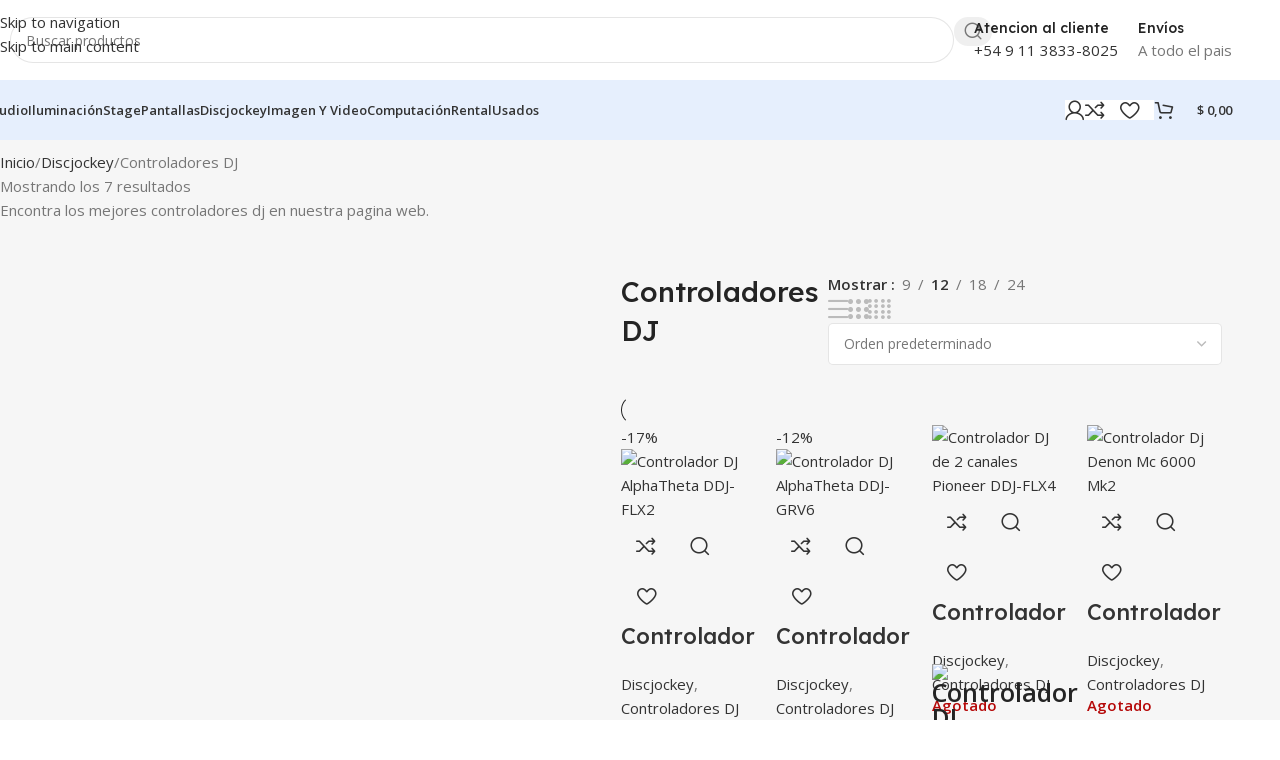

--- FILE ---
content_type: text/html; charset=UTF-8
request_url: https://audiled.com.ar/categoria-producto/discjockey/controladores-dj/
body_size: 47621
content:
<!DOCTYPE html>
<html lang="es" prefix="og: https://ogp.me/ns#">
<head>
	<meta charset="UTF-8">
	<link rel="profile" href="https://gmpg.org/xfn/11">
	<link rel="pingback" href="https://audiled.com.ar/xmlrpc.php">

	<script>window._wca = window._wca || [];</script>
<!-- Etiqueta de Google (gtag.js) modo de consentimiento dataLayer añadido por Site Kit -->
<script type="text/javascript" id="google_gtagjs-js-consent-mode-data-layer">
/* <![CDATA[ */
window.dataLayer = window.dataLayer || [];function gtag(){dataLayer.push(arguments);}
gtag('consent', 'default', {"ad_personalization":"denied","ad_storage":"denied","ad_user_data":"denied","analytics_storage":"denied","functionality_storage":"denied","security_storage":"denied","personalization_storage":"denied","region":["AT","BE","BG","CH","CY","CZ","DE","DK","EE","ES","FI","FR","GB","GR","HR","HU","IE","IS","IT","LI","LT","LU","LV","MT","NL","NO","PL","PT","RO","SE","SI","SK"],"wait_for_update":500});
window._googlesitekitConsentCategoryMap = {"statistics":["analytics_storage"],"marketing":["ad_storage","ad_user_data","ad_personalization"],"functional":["functionality_storage","security_storage"],"preferences":["personalization_storage"]};
window._googlesitekitConsents = {"ad_personalization":"denied","ad_storage":"denied","ad_user_data":"denied","analytics_storage":"denied","functionality_storage":"denied","security_storage":"denied","personalization_storage":"denied","region":["AT","BE","BG","CH","CY","CZ","DE","DK","EE","ES","FI","FR","GB","GR","HR","HU","IE","IS","IT","LI","LT","LU","LV","MT","NL","NO","PL","PT","RO","SE","SI","SK"],"wait_for_update":500};
/* ]]> */
</script>
<!-- Fin de la etiqueta Google (gtag.js) modo de consentimiento dataLayer añadido por Site Kit -->

<!-- Optimización para motores de búsqueda de Rank Math -  https://rankmath.com/ -->
<title>Controladores DJ | Audiled</title>
<meta name="description" content="Encontra los mejores controladores dj en nuestra pagina web."/>
<meta name="robots" content="follow, index, max-snippet:-1, max-video-preview:-1, max-image-preview:large"/>
<link rel="canonical" href="https://audiled.com.ar/categoria-producto/discjockey/controladores-dj/" />
<meta property="og:locale" content="es_ES" />
<meta property="og:type" content="article" />
<meta property="og:title" content="Controladores DJ | Audiled" />
<meta property="og:description" content="Encontra los mejores controladores dj en nuestra pagina web." />
<meta property="og:url" content="https://audiled.com.ar/categoria-producto/discjockey/controladores-dj/" />
<meta property="og:site_name" content="Audiled" />
<meta property="article:publisher" content="https://www.facebook.com/Audiled" />
<meta property="og:image" content="https://audiled.com.ar/wp-content/uploads/2020/09/audiled-acerca-de-nosotros-4.jpg" />
<meta property="og:image:secure_url" content="https://audiled.com.ar/wp-content/uploads/2020/09/audiled-acerca-de-nosotros-4.jpg" />
<meta property="og:image:width" content="1920" />
<meta property="og:image:height" content="1280" />
<meta property="og:image:alt" content="cabezal movil" />
<meta property="og:image:type" content="image/jpeg" />
<meta name="twitter:card" content="summary_large_image" />
<meta name="twitter:title" content="Controladores DJ | Audiled" />
<meta name="twitter:description" content="Encontra los mejores controladores dj en nuestra pagina web." />
<meta name="twitter:image" content="https://audiled.com.ar/wp-content/uploads/2020/09/audiled-acerca-de-nosotros-4.jpg" />
<meta name="twitter:label1" content="Productos" />
<meta name="twitter:data1" content="7" />
<script type="application/ld+json" class="rank-math-schema">{"@context":"https://schema.org","@graph":[{"@type":"Organization","@id":"https://audiled.com.ar/#organization","name":"Audiled","sameAs":["https://www.facebook.com/Audiled"]},{"@type":"WebSite","@id":"https://audiled.com.ar/#website","url":"https://audiled.com.ar","name":"Audiled","publisher":{"@id":"https://audiled.com.ar/#organization"},"inLanguage":"es"},{"@type":"CollectionPage","@id":"https://audiled.com.ar/categoria-producto/discjockey/controladores-dj/#webpage","url":"https://audiled.com.ar/categoria-producto/discjockey/controladores-dj/","name":"Controladores DJ | Audiled","isPartOf":{"@id":"https://audiled.com.ar/#website"},"inLanguage":"es"}]}</script>
<!-- /Plugin Rank Math WordPress SEO -->

<link rel='dns-prefetch' href='//stats.wp.com' />
<link rel='dns-prefetch' href='//www.googletagmanager.com' />
<link rel='dns-prefetch' href='//fonts.googleapis.com' />
<style id='wp-img-auto-sizes-contain-inline-css' type='text/css'>
img:is([sizes=auto i],[sizes^="auto," i]){contain-intrinsic-size:3000px 1500px}
/*# sourceURL=wp-img-auto-sizes-contain-inline-css */
</style>

<link rel='stylesheet' id='ht_ctc_main_css-css' href='https://audiled.com.ar/wp-content/plugins/click-to-chat-for-whatsapp/new/inc/assets/css/main.css?ver=4.36' type='text/css' media='all' />
<link rel='stylesheet' id='wp-block-library-css' href='https://audiled.com.ar/wp-includes/css/dist/block-library/style.min.css?ver=6.9' type='text/css' media='all' />
<link rel='stylesheet' id='mediaelement-css' href='https://audiled.com.ar/wp-includes/js/mediaelement/mediaelementplayer-legacy.min.css?ver=4.2.17' type='text/css' media='all' />
<link rel='stylesheet' id='wp-mediaelement-css' href='https://audiled.com.ar/wp-includes/js/mediaelement/wp-mediaelement.min.css?ver=6.9' type='text/css' media='all' />
<style id='jetpack-sharing-buttons-style-inline-css' type='text/css'>
.jetpack-sharing-buttons__services-list{display:flex;flex-direction:row;flex-wrap:wrap;gap:0;list-style-type:none;margin:5px;padding:0}.jetpack-sharing-buttons__services-list.has-small-icon-size{font-size:12px}.jetpack-sharing-buttons__services-list.has-normal-icon-size{font-size:16px}.jetpack-sharing-buttons__services-list.has-large-icon-size{font-size:24px}.jetpack-sharing-buttons__services-list.has-huge-icon-size{font-size:36px}@media print{.jetpack-sharing-buttons__services-list{display:none!important}}.editor-styles-wrapper .wp-block-jetpack-sharing-buttons{gap:0;padding-inline-start:0}ul.jetpack-sharing-buttons__services-list.has-background{padding:1.25em 2.375em}
/*# sourceURL=https://audiled.com.ar/wp-content/plugins/jetpack/_inc/blocks/sharing-buttons/view.css */
</style>
<style id='global-styles-inline-css' type='text/css'>
:root{--wp--preset--aspect-ratio--square: 1;--wp--preset--aspect-ratio--4-3: 4/3;--wp--preset--aspect-ratio--3-4: 3/4;--wp--preset--aspect-ratio--3-2: 3/2;--wp--preset--aspect-ratio--2-3: 2/3;--wp--preset--aspect-ratio--16-9: 16/9;--wp--preset--aspect-ratio--9-16: 9/16;--wp--preset--color--black: #000000;--wp--preset--color--cyan-bluish-gray: #abb8c3;--wp--preset--color--white: #ffffff;--wp--preset--color--pale-pink: #f78da7;--wp--preset--color--vivid-red: #cf2e2e;--wp--preset--color--luminous-vivid-orange: #ff6900;--wp--preset--color--luminous-vivid-amber: #fcb900;--wp--preset--color--light-green-cyan: #7bdcb5;--wp--preset--color--vivid-green-cyan: #00d084;--wp--preset--color--pale-cyan-blue: #8ed1fc;--wp--preset--color--vivid-cyan-blue: #0693e3;--wp--preset--color--vivid-purple: #9b51e0;--wp--preset--gradient--vivid-cyan-blue-to-vivid-purple: linear-gradient(135deg,rgb(6,147,227) 0%,rgb(155,81,224) 100%);--wp--preset--gradient--light-green-cyan-to-vivid-green-cyan: linear-gradient(135deg,rgb(122,220,180) 0%,rgb(0,208,130) 100%);--wp--preset--gradient--luminous-vivid-amber-to-luminous-vivid-orange: linear-gradient(135deg,rgb(252,185,0) 0%,rgb(255,105,0) 100%);--wp--preset--gradient--luminous-vivid-orange-to-vivid-red: linear-gradient(135deg,rgb(255,105,0) 0%,rgb(207,46,46) 100%);--wp--preset--gradient--very-light-gray-to-cyan-bluish-gray: linear-gradient(135deg,rgb(238,238,238) 0%,rgb(169,184,195) 100%);--wp--preset--gradient--cool-to-warm-spectrum: linear-gradient(135deg,rgb(74,234,220) 0%,rgb(151,120,209) 20%,rgb(207,42,186) 40%,rgb(238,44,130) 60%,rgb(251,105,98) 80%,rgb(254,248,76) 100%);--wp--preset--gradient--blush-light-purple: linear-gradient(135deg,rgb(255,206,236) 0%,rgb(152,150,240) 100%);--wp--preset--gradient--blush-bordeaux: linear-gradient(135deg,rgb(254,205,165) 0%,rgb(254,45,45) 50%,rgb(107,0,62) 100%);--wp--preset--gradient--luminous-dusk: linear-gradient(135deg,rgb(255,203,112) 0%,rgb(199,81,192) 50%,rgb(65,88,208) 100%);--wp--preset--gradient--pale-ocean: linear-gradient(135deg,rgb(255,245,203) 0%,rgb(182,227,212) 50%,rgb(51,167,181) 100%);--wp--preset--gradient--electric-grass: linear-gradient(135deg,rgb(202,248,128) 0%,rgb(113,206,126) 100%);--wp--preset--gradient--midnight: linear-gradient(135deg,rgb(2,3,129) 0%,rgb(40,116,252) 100%);--wp--preset--font-size--small: 13px;--wp--preset--font-size--medium: 20px;--wp--preset--font-size--large: 36px;--wp--preset--font-size--x-large: 42px;--wp--preset--spacing--20: 0.44rem;--wp--preset--spacing--30: 0.67rem;--wp--preset--spacing--40: 1rem;--wp--preset--spacing--50: 1.5rem;--wp--preset--spacing--60: 2.25rem;--wp--preset--spacing--70: 3.38rem;--wp--preset--spacing--80: 5.06rem;--wp--preset--shadow--natural: 6px 6px 9px rgba(0, 0, 0, 0.2);--wp--preset--shadow--deep: 12px 12px 50px rgba(0, 0, 0, 0.4);--wp--preset--shadow--sharp: 6px 6px 0px rgba(0, 0, 0, 0.2);--wp--preset--shadow--outlined: 6px 6px 0px -3px rgb(255, 255, 255), 6px 6px rgb(0, 0, 0);--wp--preset--shadow--crisp: 6px 6px 0px rgb(0, 0, 0);}:where(body) { margin: 0; }.wp-site-blocks > .alignleft { float: left; margin-right: 2em; }.wp-site-blocks > .alignright { float: right; margin-left: 2em; }.wp-site-blocks > .aligncenter { justify-content: center; margin-left: auto; margin-right: auto; }:where(.is-layout-flex){gap: 0.5em;}:where(.is-layout-grid){gap: 0.5em;}.is-layout-flow > .alignleft{float: left;margin-inline-start: 0;margin-inline-end: 2em;}.is-layout-flow > .alignright{float: right;margin-inline-start: 2em;margin-inline-end: 0;}.is-layout-flow > .aligncenter{margin-left: auto !important;margin-right: auto !important;}.is-layout-constrained > .alignleft{float: left;margin-inline-start: 0;margin-inline-end: 2em;}.is-layout-constrained > .alignright{float: right;margin-inline-start: 2em;margin-inline-end: 0;}.is-layout-constrained > .aligncenter{margin-left: auto !important;margin-right: auto !important;}.is-layout-constrained > :where(:not(.alignleft):not(.alignright):not(.alignfull)){margin-left: auto !important;margin-right: auto !important;}body .is-layout-flex{display: flex;}.is-layout-flex{flex-wrap: wrap;align-items: center;}.is-layout-flex > :is(*, div){margin: 0;}body .is-layout-grid{display: grid;}.is-layout-grid > :is(*, div){margin: 0;}body{padding-top: 0px;padding-right: 0px;padding-bottom: 0px;padding-left: 0px;}a:where(:not(.wp-element-button)){text-decoration: none;}:root :where(.wp-element-button, .wp-block-button__link){background-color: #32373c;border-width: 0;color: #fff;font-family: inherit;font-size: inherit;font-style: inherit;font-weight: inherit;letter-spacing: inherit;line-height: inherit;padding-top: calc(0.667em + 2px);padding-right: calc(1.333em + 2px);padding-bottom: calc(0.667em + 2px);padding-left: calc(1.333em + 2px);text-decoration: none;text-transform: inherit;}.has-black-color{color: var(--wp--preset--color--black) !important;}.has-cyan-bluish-gray-color{color: var(--wp--preset--color--cyan-bluish-gray) !important;}.has-white-color{color: var(--wp--preset--color--white) !important;}.has-pale-pink-color{color: var(--wp--preset--color--pale-pink) !important;}.has-vivid-red-color{color: var(--wp--preset--color--vivid-red) !important;}.has-luminous-vivid-orange-color{color: var(--wp--preset--color--luminous-vivid-orange) !important;}.has-luminous-vivid-amber-color{color: var(--wp--preset--color--luminous-vivid-amber) !important;}.has-light-green-cyan-color{color: var(--wp--preset--color--light-green-cyan) !important;}.has-vivid-green-cyan-color{color: var(--wp--preset--color--vivid-green-cyan) !important;}.has-pale-cyan-blue-color{color: var(--wp--preset--color--pale-cyan-blue) !important;}.has-vivid-cyan-blue-color{color: var(--wp--preset--color--vivid-cyan-blue) !important;}.has-vivid-purple-color{color: var(--wp--preset--color--vivid-purple) !important;}.has-black-background-color{background-color: var(--wp--preset--color--black) !important;}.has-cyan-bluish-gray-background-color{background-color: var(--wp--preset--color--cyan-bluish-gray) !important;}.has-white-background-color{background-color: var(--wp--preset--color--white) !important;}.has-pale-pink-background-color{background-color: var(--wp--preset--color--pale-pink) !important;}.has-vivid-red-background-color{background-color: var(--wp--preset--color--vivid-red) !important;}.has-luminous-vivid-orange-background-color{background-color: var(--wp--preset--color--luminous-vivid-orange) !important;}.has-luminous-vivid-amber-background-color{background-color: var(--wp--preset--color--luminous-vivid-amber) !important;}.has-light-green-cyan-background-color{background-color: var(--wp--preset--color--light-green-cyan) !important;}.has-vivid-green-cyan-background-color{background-color: var(--wp--preset--color--vivid-green-cyan) !important;}.has-pale-cyan-blue-background-color{background-color: var(--wp--preset--color--pale-cyan-blue) !important;}.has-vivid-cyan-blue-background-color{background-color: var(--wp--preset--color--vivid-cyan-blue) !important;}.has-vivid-purple-background-color{background-color: var(--wp--preset--color--vivid-purple) !important;}.has-black-border-color{border-color: var(--wp--preset--color--black) !important;}.has-cyan-bluish-gray-border-color{border-color: var(--wp--preset--color--cyan-bluish-gray) !important;}.has-white-border-color{border-color: var(--wp--preset--color--white) !important;}.has-pale-pink-border-color{border-color: var(--wp--preset--color--pale-pink) !important;}.has-vivid-red-border-color{border-color: var(--wp--preset--color--vivid-red) !important;}.has-luminous-vivid-orange-border-color{border-color: var(--wp--preset--color--luminous-vivid-orange) !important;}.has-luminous-vivid-amber-border-color{border-color: var(--wp--preset--color--luminous-vivid-amber) !important;}.has-light-green-cyan-border-color{border-color: var(--wp--preset--color--light-green-cyan) !important;}.has-vivid-green-cyan-border-color{border-color: var(--wp--preset--color--vivid-green-cyan) !important;}.has-pale-cyan-blue-border-color{border-color: var(--wp--preset--color--pale-cyan-blue) !important;}.has-vivid-cyan-blue-border-color{border-color: var(--wp--preset--color--vivid-cyan-blue) !important;}.has-vivid-purple-border-color{border-color: var(--wp--preset--color--vivid-purple) !important;}.has-vivid-cyan-blue-to-vivid-purple-gradient-background{background: var(--wp--preset--gradient--vivid-cyan-blue-to-vivid-purple) !important;}.has-light-green-cyan-to-vivid-green-cyan-gradient-background{background: var(--wp--preset--gradient--light-green-cyan-to-vivid-green-cyan) !important;}.has-luminous-vivid-amber-to-luminous-vivid-orange-gradient-background{background: var(--wp--preset--gradient--luminous-vivid-amber-to-luminous-vivid-orange) !important;}.has-luminous-vivid-orange-to-vivid-red-gradient-background{background: var(--wp--preset--gradient--luminous-vivid-orange-to-vivid-red) !important;}.has-very-light-gray-to-cyan-bluish-gray-gradient-background{background: var(--wp--preset--gradient--very-light-gray-to-cyan-bluish-gray) !important;}.has-cool-to-warm-spectrum-gradient-background{background: var(--wp--preset--gradient--cool-to-warm-spectrum) !important;}.has-blush-light-purple-gradient-background{background: var(--wp--preset--gradient--blush-light-purple) !important;}.has-blush-bordeaux-gradient-background{background: var(--wp--preset--gradient--blush-bordeaux) !important;}.has-luminous-dusk-gradient-background{background: var(--wp--preset--gradient--luminous-dusk) !important;}.has-pale-ocean-gradient-background{background: var(--wp--preset--gradient--pale-ocean) !important;}.has-electric-grass-gradient-background{background: var(--wp--preset--gradient--electric-grass) !important;}.has-midnight-gradient-background{background: var(--wp--preset--gradient--midnight) !important;}.has-small-font-size{font-size: var(--wp--preset--font-size--small) !important;}.has-medium-font-size{font-size: var(--wp--preset--font-size--medium) !important;}.has-large-font-size{font-size: var(--wp--preset--font-size--large) !important;}.has-x-large-font-size{font-size: var(--wp--preset--font-size--x-large) !important;}
:where(.wp-block-post-template.is-layout-flex){gap: 1.25em;}:where(.wp-block-post-template.is-layout-grid){gap: 1.25em;}
:where(.wp-block-term-template.is-layout-flex){gap: 1.25em;}:where(.wp-block-term-template.is-layout-grid){gap: 1.25em;}
:where(.wp-block-columns.is-layout-flex){gap: 2em;}:where(.wp-block-columns.is-layout-grid){gap: 2em;}
:root :where(.wp-block-pullquote){font-size: 1.5em;line-height: 1.6;}
/*# sourceURL=global-styles-inline-css */
</style>
<link rel='stylesheet' id='wayra-cuotas-css' href='https://audiled.com.ar/wp-content/plugins/wayra-cuotas/public/css/wayra-cuotas-public.css?ver=1.1.5' type='text/css' media='all' />
<link rel='stylesheet' id='wayra-discount-surcharge-css' href='https://audiled.com.ar/wp-content/plugins/wayra-discount-surcharge/public/css/wayra-discount-surcharge-public.css?ver=1.1.0' type='text/css' media='all' />
<style id='woocommerce-inline-inline-css' type='text/css'>
.woocommerce form .form-row .required { visibility: visible; }
/*# sourceURL=woocommerce-inline-inline-css */
</style>
<link rel='stylesheet' id='wd-widget-price-filter-css' href='https://audiled.com.ar/wp-content/themes/woodmart/css/parts/woo-widget-price-filter.min.css?ver=8.3.4' type='text/css' media='all' />
<link rel='stylesheet' id='wd-widget-woo-other-css' href='https://audiled.com.ar/wp-content/themes/woodmart/css/parts/woo-widget-other.min.css?ver=8.3.4' type='text/css' media='all' />
<link rel='stylesheet' id='elementor-icons-css' href='https://audiled.com.ar/wp-content/plugins/elementor/assets/lib/eicons/css/elementor-icons.min.css?ver=5.46.0' type='text/css' media='all' />
<link rel='stylesheet' id='elementor-frontend-css' href='https://audiled.com.ar/wp-content/plugins/elementor/assets/css/frontend.min.css?ver=3.34.2' type='text/css' media='all' />
<link rel='stylesheet' id='elementor-post-7479-css' href='https://audiled.com.ar/wp-content/uploads/elementor/css/post-7479.css?ver=1768911518' type='text/css' media='all' />
<link rel='stylesheet' id='wd-style-base-css' href='https://audiled.com.ar/wp-content/themes/woodmart/css/parts/base.min.css?ver=8.3.4' type='text/css' media='all' />
<link rel='stylesheet' id='wd-helpers-wpb-elem-css' href='https://audiled.com.ar/wp-content/themes/woodmart/css/parts/helpers-wpb-elem.min.css?ver=8.3.4' type='text/css' media='all' />
<link rel='stylesheet' id='wd-elementor-base-css' href='https://audiled.com.ar/wp-content/themes/woodmart/css/parts/int-elem-base.min.css?ver=8.3.4' type='text/css' media='all' />
<link rel='stylesheet' id='wd-woocommerce-base-css' href='https://audiled.com.ar/wp-content/themes/woodmart/css/parts/woocommerce-base.min.css?ver=8.3.4' type='text/css' media='all' />
<link rel='stylesheet' id='wd-mod-star-rating-css' href='https://audiled.com.ar/wp-content/themes/woodmart/css/parts/mod-star-rating.min.css?ver=8.3.4' type='text/css' media='all' />
<link rel='stylesheet' id='wd-woocommerce-block-notices-css' href='https://audiled.com.ar/wp-content/themes/woodmart/css/parts/woo-mod-block-notices.min.css?ver=8.3.4' type='text/css' media='all' />
<link rel='stylesheet' id='wd-widget-active-filters-css' href='https://audiled.com.ar/wp-content/themes/woodmart/css/parts/woo-widget-active-filters.min.css?ver=8.3.4' type='text/css' media='all' />
<link rel='stylesheet' id='wd-widget-collapse-css' href='https://audiled.com.ar/wp-content/themes/woodmart/css/parts/opt-widget-collapse.min.css?ver=8.3.4' type='text/css' media='all' />
<link rel='stylesheet' id='wd-woo-shop-builder-css' href='https://audiled.com.ar/wp-content/themes/woodmart/css/parts/woo-shop-builder.min.css?ver=8.3.4' type='text/css' media='all' />
<link rel='stylesheet' id='wd-woo-mod-shop-attributes-css' href='https://audiled.com.ar/wp-content/themes/woodmart/css/parts/woo-mod-shop-attributes.min.css?ver=8.3.4' type='text/css' media='all' />
<link rel='stylesheet' id='wd-wp-blocks-css' href='https://audiled.com.ar/wp-content/themes/woodmart/css/parts/wp-blocks.min.css?ver=8.3.4' type='text/css' media='all' />
<link rel='stylesheet' id='wd-header-base-css' href='https://audiled.com.ar/wp-content/themes/woodmart/css/parts/header-base.min.css?ver=8.3.4' type='text/css' media='all' />
<link rel='stylesheet' id='wd-mod-tools-css' href='https://audiled.com.ar/wp-content/themes/woodmart/css/parts/mod-tools.min.css?ver=8.3.4' type='text/css' media='all' />
<link rel='stylesheet' id='wd-header-search-css' href='https://audiled.com.ar/wp-content/themes/woodmart/css/parts/header-el-search.min.css?ver=8.3.4' type='text/css' media='all' />
<link rel='stylesheet' id='wd-header-search-form-css' href='https://audiled.com.ar/wp-content/themes/woodmart/css/parts/header-el-search-form.min.css?ver=8.3.4' type='text/css' media='all' />
<link rel='stylesheet' id='wd-wd-search-form-css' href='https://audiled.com.ar/wp-content/themes/woodmart/css/parts/wd-search-form.min.css?ver=8.3.4' type='text/css' media='all' />
<link rel='stylesheet' id='wd-wd-search-results-css' href='https://audiled.com.ar/wp-content/themes/woodmart/css/parts/wd-search-results.min.css?ver=8.3.4' type='text/css' media='all' />
<link rel='stylesheet' id='wd-wd-search-dropdown-css' href='https://audiled.com.ar/wp-content/themes/woodmart/css/parts/wd-search-dropdown.min.css?ver=8.3.4' type='text/css' media='all' />
<link rel='stylesheet' id='wd-header-elements-base-css' href='https://audiled.com.ar/wp-content/themes/woodmart/css/parts/header-el-base.min.css?ver=8.3.4' type='text/css' media='all' />
<link rel='stylesheet' id='wd-info-box-css' href='https://audiled.com.ar/wp-content/themes/woodmart/css/parts/el-info-box.min.css?ver=8.3.4' type='text/css' media='all' />
<link rel='stylesheet' id='wd-header-mobile-nav-dropdown-css' href='https://audiled.com.ar/wp-content/themes/woodmart/css/parts/header-el-mobile-nav-dropdown.min.css?ver=8.3.4' type='text/css' media='all' />
<link rel='stylesheet' id='wd-woo-mod-login-form-css' href='https://audiled.com.ar/wp-content/themes/woodmart/css/parts/woo-mod-login-form.min.css?ver=8.3.4' type='text/css' media='all' />
<link rel='stylesheet' id='wd-header-my-account-css' href='https://audiled.com.ar/wp-content/themes/woodmart/css/parts/header-el-my-account.min.css?ver=8.3.4' type='text/css' media='all' />
<link rel='stylesheet' id='wd-bg-navigation-css' href='https://audiled.com.ar/wp-content/themes/woodmart/css/parts/bg-navigation.min.css?ver=8.3.4' type='text/css' media='all' />
<link rel='stylesheet' id='wd-header-cart-side-css' href='https://audiled.com.ar/wp-content/themes/woodmart/css/parts/header-el-cart-side.min.css?ver=8.3.4' type='text/css' media='all' />
<link rel='stylesheet' id='wd-woo-mod-quantity-css' href='https://audiled.com.ar/wp-content/themes/woodmart/css/parts/woo-mod-quantity.min.css?ver=8.3.4' type='text/css' media='all' />
<link rel='stylesheet' id='wd-header-cart-css' href='https://audiled.com.ar/wp-content/themes/woodmart/css/parts/header-el-cart.min.css?ver=8.3.4' type='text/css' media='all' />
<link rel='stylesheet' id='wd-widget-shopping-cart-css' href='https://audiled.com.ar/wp-content/themes/woodmart/css/parts/woo-widget-shopping-cart.min.css?ver=8.3.4' type='text/css' media='all' />
<link rel='stylesheet' id='wd-widget-product-list-css' href='https://audiled.com.ar/wp-content/themes/woodmart/css/parts/woo-widget-product-list.min.css?ver=8.3.4' type='text/css' media='all' />
<link rel='stylesheet' id='wd-woo-el-breadcrumbs-builder-css' href='https://audiled.com.ar/wp-content/themes/woodmart/css/parts/woo-el-breadcrumbs-builder.min.css?ver=8.3.4' type='text/css' media='all' />
<link rel='stylesheet' id='wd-el-off-canvas-column-btn-css' href='https://audiled.com.ar/wp-content/themes/woodmart/css/parts/el-off-canvas-column-btn.min.css?ver=8.3.4' type='text/css' media='all' />
<link rel='stylesheet' id='wd-off-canvas-sidebar-css' href='https://audiled.com.ar/wp-content/themes/woodmart/css/parts/opt-off-canvas-sidebar.min.css?ver=8.3.4' type='text/css' media='all' />
<link rel='stylesheet' id='wd-woo-shop-el-products-per-page-css' href='https://audiled.com.ar/wp-content/themes/woodmart/css/parts/woo-shop-el-products-per-page.min.css?ver=8.3.4' type='text/css' media='all' />
<link rel='stylesheet' id='wd-woo-shop-el-products-view-css' href='https://audiled.com.ar/wp-content/themes/woodmart/css/parts/woo-shop-el-products-view.min.css?ver=8.3.4' type='text/css' media='all' />
<link rel='stylesheet' id='wd-woo-shop-el-order-by-css' href='https://audiled.com.ar/wp-content/themes/woodmart/css/parts/woo-shop-el-order-by.min.css?ver=8.3.4' type='text/css' media='all' />
<link rel='stylesheet' id='wd-sticky-loader-css' href='https://audiled.com.ar/wp-content/themes/woodmart/css/parts/mod-sticky-loader.min.css?ver=8.3.4' type='text/css' media='all' />
<link rel='stylesheet' id='wd-woo-opt-title-limit-css' href='https://audiled.com.ar/wp-content/themes/woodmart/css/parts/woo-opt-title-limit.min.css?ver=8.3.4' type='text/css' media='all' />
<link rel='stylesheet' id='wd-product-loop-css' href='https://audiled.com.ar/wp-content/themes/woodmart/css/parts/woo-product-loop.min.css?ver=8.3.4' type='text/css' media='all' />
<link rel='stylesheet' id='wd-product-loop-fw-button-css' href='https://audiled.com.ar/wp-content/themes/woodmart/css/parts/woo-prod-loop-fw-button.min.css?ver=8.3.4' type='text/css' media='all' />
<link rel='stylesheet' id='wd-woo-mod-add-btn-replace-css' href='https://audiled.com.ar/wp-content/themes/woodmart/css/parts/woo-mod-add-btn-replace.min.css?ver=8.3.4' type='text/css' media='all' />
<link rel='stylesheet' id='wd-woo-mod-swatches-base-css' href='https://audiled.com.ar/wp-content/themes/woodmart/css/parts/woo-mod-swatches-base.min.css?ver=8.3.4' type='text/css' media='all' />
<link rel='stylesheet' id='wd-mod-more-description-css' href='https://audiled.com.ar/wp-content/themes/woodmart/css/parts/mod-more-description.min.css?ver=8.3.4' type='text/css' media='all' />
<link rel='stylesheet' id='wd-categories-loop-default-css' href='https://audiled.com.ar/wp-content/themes/woodmart/css/parts/woo-categories-loop-default-old.min.css?ver=8.3.4' type='text/css' media='all' />
<link rel='stylesheet' id='wd-woo-categories-loop-css' href='https://audiled.com.ar/wp-content/themes/woodmart/css/parts/woo-categories-loop.min.css?ver=8.3.4' type='text/css' media='all' />
<link rel='stylesheet' id='wd-categories-loop-css' href='https://audiled.com.ar/wp-content/themes/woodmart/css/parts/woo-categories-loop-old.min.css?ver=8.3.4' type='text/css' media='all' />
<link rel='stylesheet' id='wd-woo-opt-stretch-cont-css' href='https://audiled.com.ar/wp-content/themes/woodmart/css/parts/woo-opt-stretch-cont.min.css?ver=8.3.4' type='text/css' media='all' />
<link rel='stylesheet' id='wd-woo-opt-products-bg-css' href='https://audiled.com.ar/wp-content/themes/woodmart/css/parts/woo-opt-products-bg.min.css?ver=8.3.4' type='text/css' media='all' />
<link rel='stylesheet' id='wd-woo-opt-grid-gallery-css' href='https://audiled.com.ar/wp-content/themes/woodmart/css/parts/woo-opt-grid-gallery.min.css?ver=8.3.4' type='text/css' media='all' />
<link rel='stylesheet' id='wd-woo-mod-product-labels-css' href='https://audiled.com.ar/wp-content/themes/woodmart/css/parts/woo-mod-product-labels.min.css?ver=8.3.4' type='text/css' media='all' />
<link rel='stylesheet' id='wd-mfp-popup-css' href='https://audiled.com.ar/wp-content/themes/woodmart/css/parts/lib-magnific-popup.min.css?ver=8.3.4' type='text/css' media='all' />
<link rel='stylesheet' id='wd-mod-animations-transform-css' href='https://audiled.com.ar/wp-content/themes/woodmart/css/parts/mod-animations-transform.min.css?ver=8.3.4' type='text/css' media='all' />
<link rel='stylesheet' id='wd-mod-transform-css' href='https://audiled.com.ar/wp-content/themes/woodmart/css/parts/mod-transform.min.css?ver=8.3.4' type='text/css' media='all' />
<link rel='stylesheet' id='wd-woo-mod-stock-status-css' href='https://audiled.com.ar/wp-content/themes/woodmart/css/parts/woo-mod-stock-status.min.css?ver=8.3.4' type='text/css' media='all' />
<link rel='stylesheet' id='wd-woo-mod-swatches-style-1-css' href='https://audiled.com.ar/wp-content/themes/woodmart/css/parts/woo-mod-swatches-style-1.min.css?ver=8.3.4' type='text/css' media='all' />
<link rel='stylesheet' id='wd-woo-mod-swatches-dis-1-css' href='https://audiled.com.ar/wp-content/themes/woodmart/css/parts/woo-mod-swatches-dis-style-1.min.css?ver=8.3.4' type='text/css' media='all' />
<link rel='stylesheet' id='wd-footer-base-css' href='https://audiled.com.ar/wp-content/themes/woodmart/css/parts/footer-base.min.css?ver=8.3.4' type='text/css' media='all' />
<link rel='stylesheet' id='wd-text-block-css' href='https://audiled.com.ar/wp-content/themes/woodmart/css/parts/el-text-block.min.css?ver=8.3.4' type='text/css' media='all' />
<link rel='stylesheet' id='wd-mod-nav-menu-label-css' href='https://audiled.com.ar/wp-content/themes/woodmart/css/parts/mod-nav-menu-label.min.css?ver=8.3.4' type='text/css' media='all' />
<link rel='stylesheet' id='wd-scroll-top-css' href='https://audiled.com.ar/wp-content/themes/woodmart/css/parts/opt-scrolltotop.min.css?ver=8.3.4' type='text/css' media='all' />
<link rel='stylesheet' id='wd-header-my-account-sidebar-css' href='https://audiled.com.ar/wp-content/themes/woodmart/css/parts/header-el-my-account-sidebar.min.css?ver=8.3.4' type='text/css' media='all' />
<link rel='stylesheet' id='wd-bottom-toolbar-css' href='https://audiled.com.ar/wp-content/themes/woodmart/css/parts/opt-bottom-toolbar.min.css?ver=8.3.4' type='text/css' media='all' />
<link rel='stylesheet' id='wd-mod-sticky-sidebar-opener-css' href='https://audiled.com.ar/wp-content/themes/woodmart/css/parts/mod-sticky-sidebar-opener.min.css?ver=8.3.4' type='text/css' media='all' />
<link rel='stylesheet' id='xts-google-fonts-css' href='https://fonts.googleapis.com/css?family=Open+Sans%3A400%2C600%7CLexend+Deca%3A400%2C600%2C500%2C700&#038;ver=8.3.4' type='text/css' media='all' />
<link rel='stylesheet' id='elementor-gf-local-roboto-css' href='https://audiled.com.ar/wp-content/uploads/elementor/google-fonts/css/roboto.css?ver=1742225283' type='text/css' media='all' />
<link rel='stylesheet' id='elementor-gf-local-robotoslab-css' href='https://audiled.com.ar/wp-content/uploads/elementor/google-fonts/css/robotoslab.css?ver=1742225299' type='text/css' media='all' />
<script type="text/javascript" src="https://audiled.com.ar/wp-includes/js/jquery/jquery.min.js?ver=3.7.1" id="jquery-core-js"></script>
<script type="text/javascript" src="https://audiled.com.ar/wp-includes/js/jquery/jquery-migrate.min.js?ver=3.4.1" id="jquery-migrate-js"></script>
<script type="text/javascript" src="https://audiled.com.ar/wp-content/plugins/woocommerce/assets/js/jquery-blockui/jquery.blockUI.min.js?ver=2.7.0-wc.10.4.3" id="wc-jquery-blockui-js" defer="defer" data-wp-strategy="defer"></script>
<script type="text/javascript" id="wc-add-to-cart-js-extra">
/* <![CDATA[ */
var wc_add_to_cart_params = {"ajax_url":"/wp-admin/admin-ajax.php","wc_ajax_url":"/?wc-ajax=%%endpoint%%","i18n_view_cart":"Ver carrito","cart_url":"https://audiled.com.ar/carrito/","is_cart":"","cart_redirect_after_add":"no"};
//# sourceURL=wc-add-to-cart-js-extra
/* ]]> */
</script>
<script type="text/javascript" src="https://audiled.com.ar/wp-content/plugins/woocommerce/assets/js/frontend/add-to-cart.min.js?ver=10.4.3" id="wc-add-to-cart-js" defer="defer" data-wp-strategy="defer"></script>
<script type="text/javascript" src="https://audiled.com.ar/wp-content/plugins/woocommerce/assets/js/js-cookie/js.cookie.min.js?ver=2.1.4-wc.10.4.3" id="wc-js-cookie-js" defer="defer" data-wp-strategy="defer"></script>
<script type="text/javascript" id="woocommerce-js-extra">
/* <![CDATA[ */
var woocommerce_params = {"ajax_url":"/wp-admin/admin-ajax.php","wc_ajax_url":"/?wc-ajax=%%endpoint%%","i18n_password_show":"Mostrar contrase\u00f1a","i18n_password_hide":"Ocultar contrase\u00f1a"};
//# sourceURL=woocommerce-js-extra
/* ]]> */
</script>
<script type="text/javascript" src="https://audiled.com.ar/wp-content/plugins/woocommerce/assets/js/frontend/woocommerce.min.js?ver=10.4.3" id="woocommerce-js" defer="defer" data-wp-strategy="defer"></script>
<script type="text/javascript" src="https://stats.wp.com/s-202604.js" id="woocommerce-analytics-js" defer="defer" data-wp-strategy="defer"></script>

<!-- Fragmento de código de la etiqueta de Google (gtag.js) añadida por Site Kit -->
<!-- Fragmento de código de Google Analytics añadido por Site Kit -->
<script type="text/javascript" src="https://www.googletagmanager.com/gtag/js?id=G-D1GDF138ZM" id="google_gtagjs-js" async></script>
<script type="text/javascript" id="google_gtagjs-js-after">
/* <![CDATA[ */
window.dataLayer = window.dataLayer || [];function gtag(){dataLayer.push(arguments);}
gtag("set","linker",{"domains":["audiled.com.ar"]});
gtag("js", new Date());
gtag("set", "developer_id.dZTNiMT", true);
gtag("config", "G-D1GDF138ZM");
//# sourceURL=google_gtagjs-js-after
/* ]]> */
</script>
<script type="text/javascript" src="https://audiled.com.ar/wp-content/themes/woodmart/js/libs/device.min.js?ver=8.3.4" id="wd-device-library-js"></script>
<script type="text/javascript" src="https://audiled.com.ar/wp-content/themes/woodmart/js/scripts/global/scrollBar.min.js?ver=8.3.4" id="wd-scrollbar-js"></script>
<link rel="https://api.w.org/" href="https://audiled.com.ar/wp-json/" /><link rel="alternate" title="JSON" type="application/json" href="https://audiled.com.ar/wp-json/wp/v2/product_cat/292" /><link rel="EditURI" type="application/rsd+xml" title="RSD" href="https://audiled.com.ar/xmlrpc.php?rsd" />

<meta name="generator" content="Site Kit by Google 1.170.0" />					<meta name="viewport" content="width=device-width, initial-scale=1.0, maximum-scale=1.0, user-scalable=no">
										<noscript><style>.woocommerce-product-gallery{ opacity: 1 !important; }</style></noscript>
	<meta name="generator" content="Elementor 3.34.2; features: additional_custom_breakpoints; settings: css_print_method-external, google_font-enabled, font_display-swap">
<style type="text/css">.recentcomments a{display:inline !important;padding:0 !important;margin:0 !important;}</style>			<style>
				.e-con.e-parent:nth-of-type(n+4):not(.e-lazyloaded):not(.e-no-lazyload),
				.e-con.e-parent:nth-of-type(n+4):not(.e-lazyloaded):not(.e-no-lazyload) * {
					background-image: none !important;
				}
				@media screen and (max-height: 1024px) {
					.e-con.e-parent:nth-of-type(n+3):not(.e-lazyloaded):not(.e-no-lazyload),
					.e-con.e-parent:nth-of-type(n+3):not(.e-lazyloaded):not(.e-no-lazyload) * {
						background-image: none !important;
					}
				}
				@media screen and (max-height: 640px) {
					.e-con.e-parent:nth-of-type(n+2):not(.e-lazyloaded):not(.e-no-lazyload),
					.e-con.e-parent:nth-of-type(n+2):not(.e-lazyloaded):not(.e-no-lazyload) * {
						background-image: none !important;
					}
				}
			</style>
			<link rel="icon" href="https://audiled.com.ar/wp-content/uploads/2020/06/audiled-audio-iluminacion-discjockey-favicon-60x60.png" sizes="32x32" />
<link rel="icon" href="https://audiled.com.ar/wp-content/uploads/2020/06/audiled-audio-iluminacion-discjockey-favicon-300x300.png" sizes="192x192" />
<link rel="apple-touch-icon" href="https://audiled.com.ar/wp-content/uploads/2020/06/audiled-audio-iluminacion-discjockey-favicon-300x300.png" />
<meta name="msapplication-TileImage" content="https://audiled.com.ar/wp-content/uploads/2020/06/audiled-audio-iluminacion-discjockey-favicon-300x300.png" />
<style>
		
		</style>			<style id="wd-style-header_331220-css" data-type="wd-style-header_331220">
				:root{
	--wd-top-bar-h: .00001px;
	--wd-top-bar-sm-h: .00001px;
	--wd-top-bar-sticky-h: .00001px;
	--wd-top-bar-brd-w: .00001px;

	--wd-header-general-h: 80px;
	--wd-header-general-sm-h: 60px;
	--wd-header-general-sticky-h: .00001px;
	--wd-header-general-brd-w: .00001px;

	--wd-header-bottom-h: 60px;
	--wd-header-bottom-sm-h: 60px;
	--wd-header-bottom-sticky-h: 60px;
	--wd-header-bottom-brd-w: .00001px;

	--wd-header-clone-h: .00001px;

	--wd-header-brd-w: calc(var(--wd-top-bar-brd-w) + var(--wd-header-general-brd-w) + var(--wd-header-bottom-brd-w));
	--wd-header-h: calc(var(--wd-top-bar-h) + var(--wd-header-general-h) + var(--wd-header-bottom-h) + var(--wd-header-brd-w));
	--wd-header-sticky-h: calc(var(--wd-top-bar-sticky-h) + var(--wd-header-general-sticky-h) + var(--wd-header-bottom-sticky-h) + var(--wd-header-clone-h) + var(--wd-header-brd-w));
	--wd-header-sm-h: calc(var(--wd-top-bar-sm-h) + var(--wd-header-general-sm-h) + var(--wd-header-bottom-sm-h) + var(--wd-header-brd-w));
}






.whb-header-bottom .wd-dropdown {
	margin-top: 9px;
}

.whb-header-bottom .wd-dropdown:after {
	height: 20px;
}

.whb-sticked .whb-header-bottom .wd-dropdown:not(.sub-sub-menu) {
	margin-top: 9px;
}

.whb-sticked .whb-header-bottom .wd-dropdown:not(.sub-sub-menu):after {
	height: 20px;
}


		
.whb-1yjd6g8pvqgh79uo6oce {
	--wd-form-brd-radius: 35px;
}
.whb-row .whb-7qrb5r43fmh57lkx4dry.wd-tools-element .wd-tools-inner, .whb-row .whb-7qrb5r43fmh57lkx4dry.wd-tools-element > a > .wd-tools-icon {
	color: rgba(51, 51, 51, 1);
	background-color: rgba(255, 255, 255, 1);
}
.whb-row .whb-7qrb5r43fmh57lkx4dry.wd-tools-element:hover .wd-tools-inner, .whb-row .whb-7qrb5r43fmh57lkx4dry.wd-tools-element:hover > a > .wd-tools-icon {
	color: rgba(51, 51, 51, 0.7);
	background-color: rgba(255, 255, 255, 1);
}
.whb-row .whb-ad86so27lcwwiziptdg2.wd-tools-element .wd-tools-inner, .whb-row .whb-ad86so27lcwwiziptdg2.wd-tools-element > a > .wd-tools-icon {
	color: rgba(51, 51, 51, 1);
	background-color: rgba(255, 255, 255, 1);
}
.whb-row .whb-ad86so27lcwwiziptdg2.wd-tools-element:hover .wd-tools-inner, .whb-row .whb-ad86so27lcwwiziptdg2.wd-tools-element:hover > a > .wd-tools-icon {
	color: rgba(51, 51, 51, 0.7);
	background-color: rgba(255, 255, 255, 1);
}
.whb-row .whb-j9nqf397yrj3s8c855md.wd-tools-element .wd-tools-inner, .whb-row .whb-j9nqf397yrj3s8c855md.wd-tools-element > a > .wd-tools-icon {
	color: rgba(51, 51, 51, 1);
	background-color: rgba(255, 255, 255, 1);
}
.whb-row .whb-j9nqf397yrj3s8c855md.wd-tools-element:hover .wd-tools-inner, .whb-row .whb-j9nqf397yrj3s8c855md.wd-tools-element:hover > a > .wd-tools-icon {
	color: rgba(51, 51, 51, 0.7);
	background-color: rgba(255, 255, 255, 1);
}
.whb-kv1cizir1p1hjpwwydal {
	--wd-form-brd-radius: 35px;
}
.whb-kv1cizir1p1hjpwwydal.wd-search-form.wd-header-search-form-mobile .searchform {
	--wd-form-bg: rgba(255, 255, 255, 1);
}
.whb-header-bottom {
	background-color: rgba(230, 239, 253, 1);
}
			</style>
						<style id="wd-style-theme_settings_default-css" data-type="wd-style-theme_settings_default">
				@font-face {
	font-weight: normal;
	font-style: normal;
	font-family: "woodmart-font";
	src: url("//audiled.com.ar/wp-content/themes/woodmart/fonts/woodmart-font-2-400.woff2?v=8.3.4") format("woff2");
}

@font-face {
	font-family: "star";
	font-weight: 400;
	font-style: normal;
	src: url("//audiled.com.ar/wp-content/plugins/woocommerce/assets/fonts/star.eot?#iefix") format("embedded-opentype"), url("//audiled.com.ar/wp-content/plugins/woocommerce/assets/fonts/star.woff") format("woff"), url("//audiled.com.ar/wp-content/plugins/woocommerce/assets/fonts/star.ttf") format("truetype"), url("//audiled.com.ar/wp-content/plugins/woocommerce/assets/fonts/star.svg#star") format("svg");
}

@font-face {
	font-family: "WooCommerce";
	font-weight: 400;
	font-style: normal;
	src: url("//audiled.com.ar/wp-content/plugins/woocommerce/assets/fonts/WooCommerce.eot?#iefix") format("embedded-opentype"), url("//audiled.com.ar/wp-content/plugins/woocommerce/assets/fonts/WooCommerce.woff") format("woff"), url("//audiled.com.ar/wp-content/plugins/woocommerce/assets/fonts/WooCommerce.ttf") format("truetype"), url("//audiled.com.ar/wp-content/plugins/woocommerce/assets/fonts/WooCommerce.svg#WooCommerce") format("svg");
}

:root {
	--wd-text-font: "Open Sans", Arial, Helvetica, sans-serif;
	--wd-text-font-weight: 400;
	--wd-text-color: #777777;
	--wd-text-font-size: 15px;
	--wd-title-font: "Lexend Deca", Arial, Helvetica, sans-serif;
	--wd-title-font-weight: 500;
	--wd-title-color: #242424;
	--wd-entities-title-font: "Lexend Deca", Arial, Helvetica, sans-serif;
	--wd-entities-title-font-weight: 500;
	--wd-entities-title-color: #333333;
	--wd-entities-title-color-hover: rgb(51 51 51 / 65%);
	--wd-alternative-font: "Lexend Deca", Arial, Helvetica, sans-serif;
	--wd-widget-title-font: "Lexend Deca", Arial, Helvetica, sans-serif;
	--wd-widget-title-font-weight: 500;
	--wd-widget-title-transform: capitalize;
	--wd-widget-title-color: #333;
	--wd-widget-title-font-size: 16px;
	--wd-header-el-font: "Open Sans", Arial, Helvetica, sans-serif;
	--wd-header-el-font-weight: 600;
	--wd-header-el-transform: capitalize;
	--wd-header-el-font-size: 13px;
	--wd-brd-radius: 10px;
	--wd-otl-style: dotted;
	--wd-otl-width: 2px;
	--wd-primary-color: rgb(73,224,255);
	--wd-alternative-color: rgba(15,0,0,0.2);
	--btn-default-bgcolor: rgb(15,5,5);
	--btn-default-bgcolor-hover: rgb(219,227,249);
	--btn-default-color: rgb(28,97,231);
	--btn-default-color-hover: rgb(28,97,231);
	--btn-accented-bgcolor: rgb(28,97,231);
	--btn-accented-bgcolor-hover: rgb(28,97,231);
	--btn-transform: capitalize;
	--wd-form-brd-width: 1px;
	--notices-success-bg: #459647;
	--notices-success-color: #fff;
	--notices-warning-bg: #E0B252;
	--notices-warning-color: #fff;
	--wd-link-color: #333333;
	--wd-link-color-hover: #242424;
}
.wd-age-verify-wrap {
	--wd-popup-width: 500px;
}
.wd-popup.wd-promo-popup {
	background-color: #111111;
	background-image: none;
	background-repeat: no-repeat;
	background-size: contain;
	background-position: left center;
}
.wd-promo-popup-wrap {
	--wd-popup-width: 800px;
}
:is(.woodmart-archive-shop .wd-builder-off,.wd-wishlist-content,.related-and-upsells,.cart-collaterals,.wd-shop-product,.wd-fbt) .wd-products-with-bg, :is(.woodmart-archive-shop .wd-builder-off,.wd-wishlist-content,.related-and-upsells,.cart-collaterals,.wd-shop-product,.wd-fbt) .wd-products-with-bg :is(.wd-product,.wd-cat) {
	--wd-prod-bg:rgb(255,255,255);
	--wd-bordered-bg:rgb(255,255,255);
}
:is(.woodmart-woocommerce-layered-nav, .wd-product-category-filter) .wd-scroll-content {
	max-height: 223px;
}
.wd-page-title .wd-page-title-bg img {
	object-fit: cover;
	object-position: center center;
}
.wd-footer {
	background-color: #ffffff;
	background-image: none;
}
html .wd-nav-mobile > li > a {
	text-transform: capitalize;
}
html .post.wd-post:not(.blog-design-small) .wd-entities-title {
	font-size: 18px;
}
.page .wd-page-content {
	background-color: rgb(246,246,246);
	background-image: none;
}
.woodmart-archive-shop:not(.single-product) .wd-page-content {
	background-color: rgb(246,246,246);
	background-image: none;
}
.single-product .wd-page-content {
	background-color: rgb(246,246,246);
	background-image: none;
}
.woodmart-archive-blog .wd-page-content {
	background-color: rgb(246,246,246);
	background-image: none;
}
html .wd-buy-now-btn {
	background: rgb(107,163,49);
}
html .wd-buy-now-btn:hover {
	background: rgb(95,158,44);
}
body, [class*=color-scheme-light], [class*=color-scheme-dark], .wd-search-form[class*="wd-header-search-form"] form.searchform, .wd-el-search .searchform {
	--wd-form-bg: rgb(255,255,255);
}
.mfp-wrap.wd-popup-quick-view-wrap {
	--wd-popup-width: 920px;
}
:root{
--wd-container-w: 1222px;
--wd-form-brd-radius: 5px;
--btn-accented-color: #fff;
--btn-accented-color-hover: #fff;
--btn-default-brd-radius: 5px;
--btn-default-box-shadow: none;
--btn-default-box-shadow-hover: none;
--btn-accented-brd-radius: 5px;
--btn-accented-box-shadow: none;
--btn-accented-box-shadow-hover: none;
}

@media (min-width: 1222px) {
section.elementor-section.wd-section-stretch > .elementor-container {
margin-left: auto;
margin-right: auto;
}
}


.wd-page-title {
background-color: rgb(30,232,255);
}

			</style>
			</head>

<body class="archive tax-product_cat term-controladores-dj term-292 wp-theme-woodmart theme-woodmart woocommerce woocommerce-page woocommerce-no-js wrapper-full-width  categories-accordion-on woodmart-archive-shop woodmart-ajax-shop-on sticky-toolbar-on elementor-default elementor-kit-7479">
			<script type="text/javascript" id="wd-flicker-fix">// Flicker fix.</script>		<div class="wd-skip-links">
								<a href="#menu-main-navigation" class="wd-skip-navigation btn">
						Skip to navigation					</a>
								<a href="#main-content" class="wd-skip-content btn">
				Skip to main content			</a>
		</div>
			
	
	<div class="wd-page-wrapper website-wrapper">
									<header class="whb-header whb-header_331220 whb-sticky-shadow whb-scroll-stick whb-sticky-real whb-hide-on-scroll">
					<div class="whb-main-header">
	
<div class="whb-row whb-general-header whb-not-sticky-row whb-without-bg whb-without-border whb-color-dark whb-flex-flex-middle">
	<div class="container">
		<div class="whb-flex-row whb-general-header-inner">
			<div class="whb-column whb-col-left whb-column8 whb-visible-lg">
	<div class="site-logo whb-bzp5bspb9k6djgt1sfo9">
	<a href="https://audiled.com.ar/" class="wd-logo wd-main-logo" rel="home" aria-label="Site logo">
		<img width="716" height="597" src="https://audiled.com.ar/wp-content/uploads/2020/12/audiled-audio-sonido-iluminacion-discjockey-dj-pantallas-truss-foto-video.png" class="attachment-full size-full" alt="" style="max-width:500px;" decoding="async" srcset="https://audiled.com.ar/wp-content/uploads/2020/12/audiled-audio-sonido-iluminacion-discjockey-dj-pantallas-truss-foto-video.png 716w, https://audiled.com.ar/wp-content/uploads/2020/12/audiled-audio-sonido-iluminacion-discjockey-dj-pantallas-truss-foto-video-600x500.png 600w, https://audiled.com.ar/wp-content/uploads/2020/12/audiled-audio-sonido-iluminacion-discjockey-dj-pantallas-truss-foto-video-300x250.png 300w, https://audiled.com.ar/wp-content/uploads/2020/12/audiled-audio-sonido-iluminacion-discjockey-dj-pantallas-truss-foto-video-320x267.png 320w, https://audiled.com.ar/wp-content/uploads/2020/12/audiled-audio-sonido-iluminacion-discjockey-dj-pantallas-truss-foto-video-640x534.png 640w, https://audiled.com.ar/wp-content/uploads/2020/12/audiled-audio-sonido-iluminacion-discjockey-dj-pantallas-truss-foto-video-360x300.png 360w, https://audiled.com.ar/wp-content/uploads/2020/12/audiled-audio-sonido-iluminacion-discjockey-dj-pantallas-truss-foto-video-36x30.png 36w, https://audiled.com.ar/wp-content/uploads/2020/12/audiled-audio-sonido-iluminacion-discjockey-dj-pantallas-truss-foto-video-72x60.png 72w" sizes="(max-width: 716px) 100vw, 716px" />	</a>
	</div>
</div>
<div class="whb-column whb-col-center whb-column9 whb-visible-lg">
	
<div class="whb-space-element whb-ehnl3fk1csa732jpws1w " style="width:20px;"></div>
<div class="wd-search-form  wd-header-search-form wd-display-form whb-1yjd6g8pvqgh79uo6oce">

<form role="search" method="get" class="searchform  wd-style-with-bg-2 woodmart-ajax-search" action="https://audiled.com.ar/"  data-thumbnail="1" data-price="1" data-post_type="product" data-count="20" data-sku="0" data-symbols_count="3" data-include_cat_search="no" autocomplete="off">
	<input type="text" class="s" placeholder="Buscar productos" value="" name="s" aria-label="Buscar" title="Buscar productos" required/>
	<input type="hidden" name="post_type" value="product">

	<span tabindex="0" aria-label="Borrar búsqueda" class="wd-clear-search wd-role-btn wd-hide"></span>

	
	<button type="submit" class="searchsubmit">
		<span>
			Buscar...		</span>
			</button>
</form>

	<div class="wd-search-results-wrapper">
		<div class="wd-search-results wd-dropdown-results wd-dropdown wd-scroll">
			<div class="wd-scroll-content">
				
				
							</div>
		</div>
	</div>

</div>

<div class="whb-space-element whb-a5m73kqiigxps2jh6iyk " style="width:20px;"></div>
</div>
<div class="whb-column whb-col-right whb-column10 whb-visible-lg">
				<div class="info-box-wrapper  whb-pib2kc048q2n444im8gr">
				<div id="wd-6970930c5bc17" class=" wd-info-box text-left box-icon-align-left box-style-base color-scheme- wd-bg-none wd-items-middle">
										<div class="info-box-content">
												<div class="info-box-inner reset-last-child"><h6 style="margin-bottom: 0; font-size: 14px;">Atencion al cliente</h6>
<p><a href="tel: +54 9 11 3833-8025">+54 9 11 3833-8025</a></p>
</div>

											</div>

					
									</div>
			</div>
		
<div class="whb-space-element whb-jdl1657dqiqpcmggyvsj " style="width:20px;"></div>
			<div class="info-box-wrapper  whb-ao9406ic08x1lus1h7zu">
				<div id="wd-6970930c5bcd0" class=" wd-info-box text-left box-icon-align-left box-style-base color-scheme- wd-bg-none wd-items-middle">
											<div class="box-icon-wrapper  box-with-icon box-icon-simple">
							<div class="info-box-icon">

							
																	<img width="35" height="35" src="https://audiled.com.ar/wp-content/uploads/2024/01/argentina-1-35x35.png" class="attachment-35x35 size-35x35" alt="" decoding="async" srcset="https://audiled.com.ar/wp-content/uploads/2024/01/argentina-1-35x35.png 35w, https://audiled.com.ar/wp-content/uploads/2024/01/argentina-1-300x300.png 300w, https://audiled.com.ar/wp-content/uploads/2024/01/argentina-1-150x150.png 150w, https://audiled.com.ar/wp-content/uploads/2024/01/argentina-1.png 512w" sizes="(max-width: 35px) 100vw, 35px" />															
							</div>
						</div>
										<div class="info-box-content">
												<div class="info-box-inner reset-last-child"><h6 style="margin-bottom: 0; font-size: 14px;">Envíos</h6>
<p>A todo el pais</p>
</div>

											</div>

					
									</div>
			</div>
		</div>
<div class="whb-column whb-mobile-left whb-column_mobile2 whb-hidden-lg">
	<div class="wd-tools-element wd-header-mobile-nav wd-style-icon wd-design-1 whb-2pcq59rrgv7khz6hxoix">
	<a href="#" rel="nofollow" aria-label="Abrir menú móvil">
		
		<span class="wd-tools-icon">
					</span>

		<span class="wd-tools-text">Menú</span>

			</a>
</div></div>
<div class="whb-column whb-mobile-center whb-column_mobile3 whb-hidden-lg">
	<div class="site-logo whb-6lvqrjsza949eimu5x5z">
	<a href="https://audiled.com.ar/" class="wd-logo wd-main-logo" rel="home" aria-label="Site logo">
		<img width="716" height="597" src="https://audiled.com.ar/wp-content/uploads/2020/12/audiled-audio-sonido-iluminacion-discjockey-dj-pantallas-truss-foto-video.png" class="attachment-full size-full" alt="" style="max-width:180px;" decoding="async" srcset="https://audiled.com.ar/wp-content/uploads/2020/12/audiled-audio-sonido-iluminacion-discjockey-dj-pantallas-truss-foto-video.png 716w, https://audiled.com.ar/wp-content/uploads/2020/12/audiled-audio-sonido-iluminacion-discjockey-dj-pantallas-truss-foto-video-600x500.png 600w, https://audiled.com.ar/wp-content/uploads/2020/12/audiled-audio-sonido-iluminacion-discjockey-dj-pantallas-truss-foto-video-300x250.png 300w, https://audiled.com.ar/wp-content/uploads/2020/12/audiled-audio-sonido-iluminacion-discjockey-dj-pantallas-truss-foto-video-320x267.png 320w, https://audiled.com.ar/wp-content/uploads/2020/12/audiled-audio-sonido-iluminacion-discjockey-dj-pantallas-truss-foto-video-640x534.png 640w, https://audiled.com.ar/wp-content/uploads/2020/12/audiled-audio-sonido-iluminacion-discjockey-dj-pantallas-truss-foto-video-360x300.png 360w, https://audiled.com.ar/wp-content/uploads/2020/12/audiled-audio-sonido-iluminacion-discjockey-dj-pantallas-truss-foto-video-36x30.png 36w, https://audiled.com.ar/wp-content/uploads/2020/12/audiled-audio-sonido-iluminacion-discjockey-dj-pantallas-truss-foto-video-72x60.png 72w" sizes="(max-width: 716px) 100vw, 716px" />	</a>
	</div>
</div>
<div class="whb-column whb-mobile-right whb-column_mobile4 whb-hidden-lg">
	<div class="wd-header-my-account wd-tools-element wd-event-hover wd-design-1 wd-account-style-icon login-side-opener whb-hehq7b9i6crxiw1rjzt3">
			<a href="https://audiled.com.ar/mi-cuenta/" title="Mi cuenta">
			
				<span class="wd-tools-icon">
									</span>
				<span class="wd-tools-text">
				Acceso / Registro			</span>

					</a>

			</div>
</div>
		</div>
	</div>
</div>

<div class="whb-row whb-header-bottom whb-sticky-row whb-with-bg whb-without-border whb-color-dark whb-flex-flex-middle">
	<div class="container">
		<div class="whb-flex-row whb-header-bottom-inner">
			<div class="whb-column whb-col-left whb-column11 whb-visible-lg whb-empty-column">
	</div>
<div class="whb-column whb-col-center whb-column12 whb-visible-lg">
	<nav class="wd-header-nav wd-header-main-nav text-left wd-design-1 whb-ir0wh8abwcl25coqtta1" role="navigation" aria-label="Navegacion Principal">
	<ul id="menu-all-departments-menu" class="menu wd-nav wd-nav-header wd-nav-main wd-style-bg wd-gap-s"><li id="menu-item-7574" class="menu-item menu-item-type-custom menu-item-object-custom menu-item-7574 item-level-0 menu-simple-dropdown wd-event-hover" ><a href="https://audiled.com.ar/categoria-producto/audio/" class="woodmart-nav-link"><span class="nav-link-text">Audio</span></a></li>
<li id="menu-item-7575" class="menu-item menu-item-type-custom menu-item-object-custom menu-item-7575 item-level-0 menu-simple-dropdown wd-event-hover" ><a href="https://audiled.com.ar/categoria-producto/iluminacion/" class="woodmart-nav-link"><span class="nav-link-text">Iluminación</span></a></li>
<li id="menu-item-7576" class="menu-item menu-item-type-custom menu-item-object-custom menu-item-7576 item-level-0 menu-simple-dropdown wd-event-hover" ><a href="https://audiled.com.ar/categoria-producto/stage/" class="woodmart-nav-link"><span class="nav-link-text">Stage</span></a></li>
<li id="menu-item-7577" class="menu-item menu-item-type-custom menu-item-object-custom menu-item-7577 item-level-0 menu-simple-dropdown wd-event-hover" ><a href="https://audiled.com.ar/categoria-producto/pantallas/" class="woodmart-nav-link"><span class="nav-link-text">Pantallas</span></a></li>
<li id="menu-item-7578" class="menu-item menu-item-type-custom menu-item-object-custom menu-item-7578 item-level-0 menu-simple-dropdown wd-event-hover" ><a href="https://audiled.com.ar/categoria-producto/discjockey/" class="woodmart-nav-link"><span class="nav-link-text">Discjockey</span></a></li>
<li id="menu-item-7911" class="menu-item menu-item-type-custom menu-item-object-custom menu-item-7911 item-level-0 menu-simple-dropdown wd-event-hover" ><a href="https://audiled.com.ar/categoria-producto/imagen-y-video/" class="woodmart-nav-link"><span class="nav-link-text">Imagen y Video</span></a></li>
<li id="menu-item-8318" class="menu-item menu-item-type-custom menu-item-object-custom menu-item-8318 item-level-0 menu-simple-dropdown wd-event-hover" ><a href="https://audiled.com.ar/categoria-producto/computacion/" class="woodmart-nav-link"><span class="nav-link-text">Computación</span></a></li>
<li id="menu-item-14562" class="menu-item menu-item-type-custom menu-item-object-custom menu-item-14562 item-level-0 menu-simple-dropdown wd-event-hover" ><a href="https://rental.audiled.com.ar/" class="woodmart-nav-link"><span class="nav-link-text">Rental</span></a></li>
<li id="menu-item-14742" class="menu-item menu-item-type-custom menu-item-object-custom menu-item-14742 item-level-0 menu-simple-dropdown wd-event-hover" ><a href="https://audiled.com.ar/categoria-producto/usados/" class="woodmart-nav-link"><span class="nav-link-text">Usados</span></a></li>
</ul></nav>
</div>
<div class="whb-column whb-col-right whb-column13 whb-visible-lg">
	<div class="wd-header-my-account wd-tools-element wd-event-hover wd-design-7 wd-account-style-icon login-side-opener whb-7qrb5r43fmh57lkx4dry">
			<a href="https://audiled.com.ar/mi-cuenta/" title="Mi cuenta">
			
				<span class="wd-tools-icon">
									</span>
				<span class="wd-tools-text">
				Acceso / Registro			</span>

					</a>

			</div>

<div class="wd-header-compare wd-tools-element wd-style-icon wd-with-count wd-design-7 whb-ad86so27lcwwiziptdg2">
	<a href="https://audiled.com.ar/comparar/" title="Comparar productos">
		
			<span class="wd-tools-icon">
				
									<span class="wd-tools-count">0</span>
							</span>
			<span class="wd-tools-text">
				Comparar			</span>

			</a>
	</div>

<div class="wd-header-wishlist wd-tools-element wd-style-icon wd-with-count wd-design-7 whb-j9nqf397yrj3s8c855md" title="Mi lista de deseos">
	<a href="https://audiled.com.ar/lista-de-deseos-2/" title="Wishlist products">
		
			<span class="wd-tools-icon">
				
									<span class="wd-tools-count">
						0					</span>
							</span>

			<span class="wd-tools-text">
				Lista de Deseos			</span>

			</a>
</div>

<div class="wd-header-cart wd-tools-element wd-design-7 cart-widget-opener wd-style-text whb-eyi35wj5v52my2hec8de">
	<a href="https://audiled.com.ar/carrito/" title="Carrito">
		
			<span class="wd-tools-icon">
															<span class="wd-cart-number wd-tools-count">0 <span>artículos</span></span>
									</span>
			<span class="wd-tools-text">
				
										<span class="wd-cart-subtotal"><span class="woocommerce-Price-amount amount"><bdi><span class="woocommerce-Price-currencySymbol">&#36;</span>&nbsp;0,00</bdi></span></span>
					</span>

			</a>
	</div>
</div>
<div class="whb-column whb-col-mobile whb-column_mobile5 whb-hidden-lg">
	<div class="wd-search-form  wd-header-search-form-mobile wd-display-form whb-kv1cizir1p1hjpwwydal">

<form role="search" method="get" class="searchform  wd-style-with-bg-2 woodmart-ajax-search" action="https://audiled.com.ar/"  data-thumbnail="1" data-price="1" data-post_type="product" data-count="20" data-sku="0" data-symbols_count="3" data-include_cat_search="no" autocomplete="off">
	<input type="text" class="s" placeholder="Buscar productos" value="" name="s" aria-label="Buscar" title="Buscar productos" required/>
	<input type="hidden" name="post_type" value="product">

	<span tabindex="0" aria-label="Borrar búsqueda" class="wd-clear-search wd-role-btn wd-hide"></span>

	
	<button type="submit" class="searchsubmit">
		<span>
			Buscar...		</span>
			</button>
</form>

	<div class="wd-search-results-wrapper">
		<div class="wd-search-results wd-dropdown-results wd-dropdown wd-scroll">
			<div class="wd-scroll-content">
				
				
							</div>
		</div>
	</div>

</div>
</div>
		</div>
	</div>
</div>
</div>
				</header>
			
								<div class="wd-page-content main-page-wrapper">
		
		
		<main id="main-content" class="wd-content-layout content-layout-wrapper container wd-builder-on" role="main">
				<div class="wd-content-area site-content entry-content">			<link rel="stylesheet" id="elementor-post-1239-css" href="https://audiled.com.ar/wp-content/uploads/elementor/css/post-1239.css?ver=1768911554" type="text/css" media="all">
					<div data-elementor-type="wp-post" data-elementor-id="1239" class="elementor elementor-1239">
						<section class="wd-negative-gap elementor-section elementor-top-section elementor-element elementor-element-8567bc2 elementor-section-boxed elementor-section-height-default elementor-section-height-default" data-id="8567bc2" data-element_type="section">
						<div class="elementor-container elementor-column-gap-default">
					<div class="elementor-column elementor-col-100 elementor-top-column elementor-element elementor-element-3642b68" data-id="3642b68" data-element_type="column">
			<div class="elementor-widget-wrap elementor-element-populated">
						<div class="elementor-element elementor-element-43498f9 elementor-widget__width-auto wd-nowrap-md wd-el-breadcrumbs text-left elementor-widget elementor-widget-wd_wc_breadcrumb" data-id="43498f9" data-element_type="widget" data-widget_type="wd_wc_breadcrumb.default">
				<div class="elementor-widget-container">
					<nav class="wd-breadcrumbs woocommerce-breadcrumb" aria-label="Breadcrumb">				<a href="https://audiled.com.ar">
					Inicio				</a>
			<span class="wd-delimiter"></span>				<a href="https://audiled.com.ar/categoria-producto/discjockey/" class="wd-last-link">
					Discjockey				</a>
			<span class="wd-delimiter"></span>				<span class="wd-last">
					Controladores DJ				</span>
			</nav>				</div>
				</div>
				<div class="elementor-element elementor-element-f9b0f02 elementor-widget__width-auto elementor-hidden-mobile wd-shop-result-count elementor-widget elementor-widget-wd_shop_archive_result_count" data-id="f9b0f02" data-element_type="widget" data-widget_type="wd_shop_archive_result_count.default">
				<div class="elementor-widget-container">
					<p class="woocommerce-result-count" role="alert" aria-relevant="all" >
	Mostrando los 7 resultados</p>
				</div>
				</div>
				<div class="elementor-element elementor-element-43787f6 wd-shop-desc text-left elementor-widget elementor-widget-wd_shop_archive_archive_description" data-id="43787f6" data-element_type="widget" data-widget_type="wd_shop_archive_archive_description.default">
				<div class="elementor-widget-container">
					<div class="term-description"><p>Encontra los mejores controladores dj en nuestra pagina web.</p>
</div>				</div>
				</div>
					</div>
		</div>
					</div>
		</section>
				<section class="wd-negative-gap elementor-section elementor-top-section elementor-element elementor-element-467f0e8 elementor-section-boxed elementor-section-height-default elementor-section-height-default" data-id="467f0e8" data-element_type="section">
						<div class="elementor-container elementor-column-gap-default">
						<link rel="stylesheet" id="wd-int-elem-opt-off-canvas-column-css" href="https://audiled.com.ar/wp-content/themes/woodmart/css/parts/int-elem-opt-off-canvas-column.min.css?ver=8.3.4" type="text/css" media="all" /> 					<div class="elementor-column elementor-col-50 elementor-top-column elementor-element elementor-element-c65e314 wd-col-offcanvas-md-sm wd-col-offcanvas-sm wd-alignment-left" data-id="c65e314" data-element_type="column">
			<div class="elementor-widget-wrap">
							</div>
		</div>
				<div class="elementor-column elementor-col-50 elementor-top-column elementor-element elementor-element-5c2c826" data-id="5c2c826" data-element_type="column">
			<div class="elementor-widget-wrap elementor-element-populated">
						<section class="wd-negative-gap elementor-section elementor-inner-section elementor-element elementor-element-ffac471 elementor-section-boxed elementor-section-height-default elementor-section-height-default" data-id="ffac471" data-element_type="section">
						<div class="elementor-container elementor-column-gap-default">
					<div class="elementor-column elementor-col-33 elementor-inner-column elementor-element elementor-element-be392e3" data-id="be392e3" data-element_type="column">
			<div class="elementor-widget-wrap elementor-element-populated">
						<div class="elementor-element elementor-element-df0bb93 wd-woo-page-title text-left elementor-widget elementor-widget-wd_shop_archive_woocommerce_title" data-id="df0bb93" data-element_type="widget" data-widget_type="wd_shop_archive_woocommerce_title.default">
				<div class="elementor-widget-container">
							<h1 class="entry-title title">
			Controladores DJ		</h1>
						</div>
				</div>
					</div>
		</div>
				<div class="elementor-column elementor-col-66 elementor-inner-column elementor-element elementor-element-193a70f" data-id="193a70f" data-element_type="column">
			<div class="elementor-widget-wrap elementor-element-populated">
						<div class="elementor-element elementor-element-04bf378 elementor-hidden-desktop elementor-widget__width-auto elementor-widget-tablet__width-auto elementor-widget elementor-widget-wd_builder_off_canvas_column_btn" data-id="04bf378" data-element_type="widget" data-widget_type="wd_builder_off_canvas_column_btn.default">
				<div class="elementor-widget-container">
					
		<div class="wd-off-canvas-btn wd-action-btn wd-style-text wd-burger-icon">
			<a href="#" rel="nofollow">
								Show column			</a>
		</div>

								</div>
				</div>
				<div class="elementor-element elementor-element-695548e elementor-widget__width-auto elementor-hidden-tablet elementor-hidden-mobile wd-shop-prod-per-page elementor-widget elementor-widget-wd_shop_archive_per_page" data-id="695548e" data-element_type="widget" data-widget_type="wd_shop_archive_per_page.default">
				<div class="elementor-widget-container">
					
		<div class="wd-products-per-page">
			<span class="wd-label per-page-title">
				Mostrar			</span>

											<a rel="nofollow noopener" href="https://audiled.com.ar/categoria-producto/discjockey/controladores-dj/?per_page=9" class="per-page-variation">
					<span>
						9					</span>
				</a>
				<span class="per-page-border"></span>
											<a rel="nofollow noopener" href="https://audiled.com.ar/categoria-producto/discjockey/controladores-dj/?per_page=12" class="per-page-variation current-variation">
					<span>
						12					</span>
				</a>
				<span class="per-page-border"></span>
											<a rel="nofollow noopener" href="https://audiled.com.ar/categoria-producto/discjockey/controladores-dj/?per_page=18" class="per-page-variation">
					<span>
						18					</span>
				</a>
				<span class="per-page-border"></span>
											<a rel="nofollow noopener" href="https://audiled.com.ar/categoria-producto/discjockey/controladores-dj/?per_page=24" class="per-page-variation">
					<span>
						24					</span>
				</a>
				<span class="per-page-border"></span>
					</div>
						</div>
				</div>
				<div class="elementor-element elementor-element-5fc5dc6 elementor-widget__width-auto elementor-hidden-tablet elementor-hidden-mobile wd-shop-view elementor-widget elementor-widget-wd_shop_archive_view" data-id="5fc5dc6" data-element_type="widget" data-widget_type="wd_shop_archive_view.default">
				<div class="elementor-widget-container">
							<div class="wd-products-shop-view products-view-grid_list">
							
				<a rel="nofollow noopener" href="https://audiled.com.ar/categoria-producto/discjockey/controladores-dj/?shop_view=list" class="shop-view per-row-list" aria-label="Vista de lista"></a>
			
												
										<a rel="nofollow noopener" href="https://audiled.com.ar/categoria-producto/discjockey/controladores-dj/?shop_view=grid&#038;per_row=3" class="shop-view per-row-3" aria-label="Vista de cuadrícula 3"></a>
									
										<a rel="nofollow noopener" href="https://audiled.com.ar/categoria-producto/discjockey/controladores-dj/?shop_view=grid&#038;per_row=4" class="shop-view per-row-4" aria-label="Vista de cuadrícula 4"></a>
														</div>
						</div>
				</div>
				<div class="elementor-element elementor-element-0c9d547 elementor-widget__width-auto wd-shop-ordering elementor-widget elementor-widget-wd_shop_archive_orderby" data-id="0c9d547" data-element_type="widget" data-widget_type="wd_shop_archive_orderby.default">
				<div class="elementor-widget-container">
					<form class="woocommerce-ordering wd-style-default wd-ordering-mb-icon" method="get">
			<select name="orderby" class="orderby" aria-label="Pedido de la tienda">
							<option value="menu_order"  selected='selected'>Orden predeterminado</option>
							<option value="popularity" >Ordenar por popularidad</option>
							<option value="rating" >Ordenar por puntuación media</option>
							<option value="date" >Ordenar por los últimos</option>
							<option value="price" >Ordenar por precio: bajo a alto</option>
							<option value="price-desc" >Ordenar por precio: alto a bajo</option>
					</select>
		<input type="hidden" name="paged" value="1" />
			</form>
				</div>
				</div>
					</div>
		</div>
					</div>
		</section>
				<div class="elementor-element elementor-element-78b73af wd-wc-notices elementor-widget elementor-widget-wd_wc_notices" data-id="78b73af" data-element_type="widget" data-widget_type="wd_wc_notices.default">
				<div class="elementor-widget-container">
					<div class="woocommerce-notices-wrapper"></div>				</div>
				</div>
				<div class="elementor-element elementor-element-26dfe0a wd-shop-product wd-products-element elementor-widget elementor-widget-wd_archive_products" data-id="26dfe0a" data-element_type="widget" data-widget_type="wd_archive_products.default">
				<div class="elementor-widget-container">
							<div class="wd-sticky-loader wd-content-loader"><span class="wd-loader"></span></div>
		
			
<div class="products wd-products wd-grid-g grid-columns-4 elements-grid pagination-pagination title-line-one wd-stretch-cont-lg wd-products-with-bg" data-source="main_loop" data-min_price="" data-max_price="" data-columns="4" style="--wd-col-lg:4;--wd-col-md:4;--wd-col-sm:2;--wd-gap-lg:20px;--wd-gap-sm:10px;">

							
					
					<div class="wd-product wd-with-labels wd-hover-fw-button wd-hover-with-fade wd-col product-grid-item product type-product post-18620 status-publish instock product_cat-discjockey product_cat-controladores-dj has-post-thumbnail sale shipping-taxable purchasable product-type-simple" data-loop="1" data-id="18620">
				
	
<div class="product-wrapper">
	<div class="content-product-imagin"></div>
	<div class="product-element-top wd-quick-shop">
		<a href="https://audiled.com.ar/producto/controlador-dj-alphatheta-ddj-flx2/" class="product-image-link" tabindex="-1" aria-label="Controlador DJ AlphaTheta DDJ-FLX2">
					<div class="wd-product-grid-slider wd-fill">
							<div class="wd-product-grid-slide" data-image-url="https://audiled.com.ar/wp-content/uploads/2025/08/ddj-flx2-1-800x800.jpg" data-image-srcset="https://audiled.com.ar/wp-content/uploads/2025/08/ddj-flx2-1-800x800.jpg 800w, https://audiled.com.ar/wp-content/uploads/2025/08/ddj-flx2-1-300x300.jpg 300w, https://audiled.com.ar/wp-content/uploads/2025/08/ddj-flx2-1-150x150.jpg 150w, https://audiled.com.ar/wp-content/uploads/2025/08/ddj-flx2-1-768x768.jpg 768w, https://audiled.com.ar/wp-content/uploads/2025/08/ddj-flx2-1-600x600.jpg 600w, https://audiled.com.ar/wp-content/uploads/2025/08/ddj-flx2-1-64x64.jpg 64w, https://audiled.com.ar/wp-content/uploads/2025/08/ddj-flx2-1.jpg 1100w" data-image-id="0"></div>
							<div class="wd-product-grid-slide" data-image-url="https://audiled.com.ar/wp-content/uploads/2025/08/ddj-flx2-1-800x800.jpg" data-image-srcset="https://audiled.com.ar/wp-content/uploads/2025/08/ddj-flx2-1-800x800.jpg 800w, https://audiled.com.ar/wp-content/uploads/2025/08/ddj-flx2-1-300x300.jpg 300w, https://audiled.com.ar/wp-content/uploads/2025/08/ddj-flx2-1-150x150.jpg 150w, https://audiled.com.ar/wp-content/uploads/2025/08/ddj-flx2-1-768x768.jpg 768w, https://audiled.com.ar/wp-content/uploads/2025/08/ddj-flx2-1-600x600.jpg 600w, https://audiled.com.ar/wp-content/uploads/2025/08/ddj-flx2-1-64x64.jpg 64w, https://audiled.com.ar/wp-content/uploads/2025/08/ddj-flx2-1.jpg 1100w" data-image-id="1"></div>
							<div class="wd-product-grid-slide" data-image-url="https://audiled.com.ar/wp-content/uploads/2025/08/ddj-flx2-2-800x800.jpg" data-image-srcset="https://audiled.com.ar/wp-content/uploads/2025/08/ddj-flx2-2-800x800.jpg 800w, https://audiled.com.ar/wp-content/uploads/2025/08/ddj-flx2-2-300x300.jpg 300w, https://audiled.com.ar/wp-content/uploads/2025/08/ddj-flx2-2-150x150.jpg 150w, https://audiled.com.ar/wp-content/uploads/2025/08/ddj-flx2-2-768x768.jpg 768w, https://audiled.com.ar/wp-content/uploads/2025/08/ddj-flx2-2-600x600.jpg 600w, https://audiled.com.ar/wp-content/uploads/2025/08/ddj-flx2-2.jpg 1100w" data-image-id="2"></div>
							<div class="wd-product-grid-slide" data-image-url="https://audiled.com.ar/wp-content/uploads/2025/08/ddj-flx2-3-800x800.jpg" data-image-srcset="https://audiled.com.ar/wp-content/uploads/2025/08/ddj-flx2-3-800x800.jpg 800w, https://audiled.com.ar/wp-content/uploads/2025/08/ddj-flx2-3-300x300.jpg 300w, https://audiled.com.ar/wp-content/uploads/2025/08/ddj-flx2-3-150x150.jpg 150w, https://audiled.com.ar/wp-content/uploads/2025/08/ddj-flx2-3-768x768.jpg 768w, https://audiled.com.ar/wp-content/uploads/2025/08/ddj-flx2-3-600x600.jpg 600w, https://audiled.com.ar/wp-content/uploads/2025/08/ddj-flx2-3.jpg 1100w" data-image-id="3"></div>
					</div>

		
							<div class="wd-product-grid-slider-pagin">
							<div data-image-id="0" class="wd-product-grid-slider-dot"></div>
							<div data-image-id="1" class="wd-product-grid-slider-dot"></div>
							<div data-image-id="2" class="wd-product-grid-slider-dot"></div>
							<div data-image-id="3" class="wd-product-grid-slider-dot"></div>
					</div>
						<div class="product-labels labels-rounded-sm"><span class="onsale product-label">-17%</span></div><img width="800" height="800" src="https://audiled.com.ar/wp-content/uploads/2025/08/ddj-flx2-1-800x800.jpg" class="attachment-large size-large" alt="Controlador DJ AlphaTheta DDJ-FLX2" decoding="async" fetchpriority="high" srcset="https://audiled.com.ar/wp-content/uploads/2025/08/ddj-flx2-1-800x800.jpg 800w, https://audiled.com.ar/wp-content/uploads/2025/08/ddj-flx2-1-300x300.jpg 300w, https://audiled.com.ar/wp-content/uploads/2025/08/ddj-flx2-1-150x150.jpg 150w, https://audiled.com.ar/wp-content/uploads/2025/08/ddj-flx2-1-768x768.jpg 768w, https://audiled.com.ar/wp-content/uploads/2025/08/ddj-flx2-1-600x600.jpg 600w, https://audiled.com.ar/wp-content/uploads/2025/08/ddj-flx2-1-64x64.jpg 64w, https://audiled.com.ar/wp-content/uploads/2025/08/ddj-flx2-1.jpg 1100w" sizes="(max-width: 800px) 100vw, 800px" />		</a>

		
		<div class="wd-buttons wd-pos-r-t">
								<div class="wd-compare-btn product-compare-button wd-action-btn wd-style-icon wd-compare-icon">
			<a href="https://audiled.com.ar/comparar/?product_id=18620" data-id="18620" rel="nofollow" data-added-text="Comparar productos">
				<span class="wd-added-icon"></span>
				<span class="wd-action-text">Add to compare</span>
			</a>
		</div>
							<div class="quick-view wd-action-btn wd-style-icon wd-quick-view-icon">
			<a
				href="https://audiled.com.ar/producto/controlador-dj-alphatheta-ddj-flx2/"
				class="open-quick-view quick-view-button"
				rel="nofollow"
				data-id="18620"
				>Vista rápida</a>
		</div>
								<div class="wd-wishlist-btn wd-action-btn wd-style-icon wd-wishlist-icon">
				<a class="" href="https://audiled.com.ar/lista-de-deseos-2/" data-key="7bfbbc2c33" data-product-id="18620" rel="nofollow" data-added-text="Examinar la lista de deseos">
					<span class="wd-added-icon"></span>
					<span class="wd-action-text">Añadir a la lista de deseos</span>
				</a>
			</div>
				</div>
	</div>

	<div class="product-element-bottom">

		<h3 class="wd-entities-title"><a href="https://audiled.com.ar/producto/controlador-dj-alphatheta-ddj-flx2/">Controlador DJ AlphaTheta DDJ-FLX2</a></h3>
				<div class="wd-product-cats">
			<a href="https://audiled.com.ar/categoria-producto/discjockey/" rel="tag">Discjockey</a>, <a href="https://audiled.com.ar/categoria-producto/discjockey/controladores-dj/" rel="tag">Controladores DJ</a>		</div>
				
					<p class="wd-product-stock stock wd-style-default in-stock">En stock</p>
		
		<div class="wrap-price">
			
	<span class="price"><del aria-hidden="true"><span class="woocommerce-Price-amount amount"><bdi><span class="woocommerce-Price-currencySymbol">&#36;</span>&nbsp;464.266,00</bdi></span></del> <span class="screen-reader-text">El precio original era: &#036;&nbsp;464.266,00.</span><ins aria-hidden="true"><span class="woocommerce-Price-amount amount"><bdi><span class="woocommerce-Price-currencySymbol">&#36;</span>&nbsp;384.074,75</bdi></span></ins><span class="screen-reader-text">El precio actual es: &#036;&nbsp;384.074,75.</span><div class="clearfix"></div></span>

					</div>

		<div class="wd-add-btn wd-add-btn-replace">
			
			<a href="/categoria-producto/discjockey/controladores-dj/?add-to-cart=18620" aria-describedby="woocommerce_loop_add_to_cart_link_describedby_18620" data-quantity="1" class="button product_type_simple add_to_cart_button ajax_add_to_cart add-to-cart-loop" data-product_id="18620" data-product_sku="" aria-label="Añadir al carrito: &ldquo;Controlador DJ AlphaTheta DDJ-FLX2&rdquo;" rel="nofollow" data-success_message="«Controlador DJ AlphaTheta DDJ-FLX2» se ha añadido a tu carrito" role="button"><span>Añadir al carrito</span></a>	<span id="woocommerce_loop_add_to_cart_link_describedby_18620" class="screen-reader-text">
			</span>
		</div>

		<div class="wiop">
        <div class="installments store">
                <img src="https://audiled.com.ar/wp-content/plugins/wanderlust-cajero24-woocommerce/img/logos-tarjetas.png" />
                <select>
                            <option value="3">3 cuotas de  $ 143.131,86</option>
                                <option value="6">6 cuotas de  $ 79.695,51</option>
                        </select>
    </div>
    </div>
				<div class="fade-in-block wd-scroll">
							<div class="hover-content-wrap">
					<div class="hover-content wd-more-desc">
						<div class="hover-content-inner wd-more-desc-inner">
							<table class="woocommerce-product-attributes shop_attributes" aria-label="Detalles del producto">
			
		<tr class="woocommerce-product-attributes-item woocommerce-product-attributes-item--attribute_pa_brands">
			<th class="woocommerce-product-attributes-item__label" scope="row">
				<span class="wd-attr-name">
										<span class="wd-attr-name-label">
						brands					</span>
									</span>
			</th>
			<td class="woocommerce-product-attributes-item__value">
				<span class="wd-attr-term">
				<p>AlphaTheta</p>

							</span>			</td>
		</tr>
	</table>
						</div>
						<a href="#" rel="nofollow" class="wd-more-desc-btn" aria-label="Leer mas descripcion"></a>
					</div>
				</div>
						
					</div>
	</div>
</div>
</div>

				
					
					<div class="wd-product wd-with-labels wd-hover-fw-button wd-hover-with-fade wd-col product-grid-item product type-product post-18626 status-publish last instock product_cat-discjockey product_cat-controladores-dj has-post-thumbnail sale shipping-taxable purchasable product-type-simple" data-loop="2" data-id="18626">
				
	
<div class="product-wrapper">
	<div class="content-product-imagin"></div>
	<div class="product-element-top wd-quick-shop">
		<a href="https://audiled.com.ar/producto/controlador-dj-alphatheta-ddj-grv6/" class="product-image-link" tabindex="-1" aria-label="Controlador DJ AlphaTheta DDJ-GRV6">
					<div class="wd-product-grid-slider wd-fill">
							<div class="wd-product-grid-slide" data-image-url="https://audiled.com.ar/wp-content/uploads/2025/08/ddj-grv6-800x800.jpg" data-image-srcset="https://audiled.com.ar/wp-content/uploads/2025/08/ddj-grv6-800x800.jpg 800w, https://audiled.com.ar/wp-content/uploads/2025/08/ddj-grv6-300x300.jpg 300w, https://audiled.com.ar/wp-content/uploads/2025/08/ddj-grv6-150x150.jpg 150w, https://audiled.com.ar/wp-content/uploads/2025/08/ddj-grv6-768x768.jpg 768w, https://audiled.com.ar/wp-content/uploads/2025/08/ddj-grv6-600x600.jpg 600w, https://audiled.com.ar/wp-content/uploads/2025/08/ddj-grv6-64x64.jpg 64w, https://audiled.com.ar/wp-content/uploads/2025/08/ddj-grv6.jpg 1100w" data-image-id="0"></div>
							<div class="wd-product-grid-slide" data-image-url="https://audiled.com.ar/wp-content/uploads/2025/08/ddj-grv6-1-800x800.jpg" data-image-srcset="https://audiled.com.ar/wp-content/uploads/2025/08/ddj-grv6-1-800x800.jpg 800w, https://audiled.com.ar/wp-content/uploads/2025/08/ddj-grv6-1-300x300.jpg 300w, https://audiled.com.ar/wp-content/uploads/2025/08/ddj-grv6-1-150x150.jpg 150w, https://audiled.com.ar/wp-content/uploads/2025/08/ddj-grv6-1-768x768.jpg 768w, https://audiled.com.ar/wp-content/uploads/2025/08/ddj-grv6-1-600x600.jpg 600w, https://audiled.com.ar/wp-content/uploads/2025/08/ddj-grv6-1.jpg 1100w" data-image-id="1"></div>
							<div class="wd-product-grid-slide" data-image-url="https://audiled.com.ar/wp-content/uploads/2025/08/ddj-grv6-2-800x800.jpg" data-image-srcset="https://audiled.com.ar/wp-content/uploads/2025/08/ddj-grv6-2-800x800.jpg 800w, https://audiled.com.ar/wp-content/uploads/2025/08/ddj-grv6-2-300x300.jpg 300w, https://audiled.com.ar/wp-content/uploads/2025/08/ddj-grv6-2-150x150.jpg 150w, https://audiled.com.ar/wp-content/uploads/2025/08/ddj-grv6-2-768x768.jpg 768w, https://audiled.com.ar/wp-content/uploads/2025/08/ddj-grv6-2-600x600.jpg 600w, https://audiled.com.ar/wp-content/uploads/2025/08/ddj-grv6-2.jpg 1100w" data-image-id="2"></div>
							<div class="wd-product-grid-slide" data-image-url="https://audiled.com.ar/wp-content/uploads/2025/08/ddj-grv6-3-800x800.jpg" data-image-srcset="https://audiled.com.ar/wp-content/uploads/2025/08/ddj-grv6-3-800x800.jpg 800w, https://audiled.com.ar/wp-content/uploads/2025/08/ddj-grv6-3-300x300.jpg 300w, https://audiled.com.ar/wp-content/uploads/2025/08/ddj-grv6-3-150x150.jpg 150w, https://audiled.com.ar/wp-content/uploads/2025/08/ddj-grv6-3-768x768.jpg 768w, https://audiled.com.ar/wp-content/uploads/2025/08/ddj-grv6-3-600x600.jpg 600w, https://audiled.com.ar/wp-content/uploads/2025/08/ddj-grv6-3.jpg 1100w" data-image-id="3"></div>
							<div class="wd-product-grid-slide" data-image-url="https://audiled.com.ar/wp-content/uploads/2025/08/ddj-grv6-4-800x800.jpg" data-image-srcset="https://audiled.com.ar/wp-content/uploads/2025/08/ddj-grv6-4-800x800.jpg 800w, https://audiled.com.ar/wp-content/uploads/2025/08/ddj-grv6-4-300x300.jpg 300w, https://audiled.com.ar/wp-content/uploads/2025/08/ddj-grv6-4-150x150.jpg 150w, https://audiled.com.ar/wp-content/uploads/2025/08/ddj-grv6-4-768x768.jpg 768w, https://audiled.com.ar/wp-content/uploads/2025/08/ddj-grv6-4-600x600.jpg 600w, https://audiled.com.ar/wp-content/uploads/2025/08/ddj-grv6-4.jpg 1100w" data-image-id="4"></div>
					</div>

		
							<div class="wd-product-grid-slider-pagin">
							<div data-image-id="0" class="wd-product-grid-slider-dot"></div>
							<div data-image-id="1" class="wd-product-grid-slider-dot"></div>
							<div data-image-id="2" class="wd-product-grid-slider-dot"></div>
							<div data-image-id="3" class="wd-product-grid-slider-dot"></div>
							<div data-image-id="4" class="wd-product-grid-slider-dot"></div>
					</div>
						<div class="product-labels labels-rounded-sm"><span class="onsale product-label">-12%</span></div><img width="800" height="800" src="https://audiled.com.ar/wp-content/uploads/2025/08/ddj-grv6-800x800.jpg" class="attachment-large size-large" alt="Controlador DJ AlphaTheta DDJ-GRV6" decoding="async" srcset="https://audiled.com.ar/wp-content/uploads/2025/08/ddj-grv6-800x800.jpg 800w, https://audiled.com.ar/wp-content/uploads/2025/08/ddj-grv6-300x300.jpg 300w, https://audiled.com.ar/wp-content/uploads/2025/08/ddj-grv6-150x150.jpg 150w, https://audiled.com.ar/wp-content/uploads/2025/08/ddj-grv6-768x768.jpg 768w, https://audiled.com.ar/wp-content/uploads/2025/08/ddj-grv6-600x600.jpg 600w, https://audiled.com.ar/wp-content/uploads/2025/08/ddj-grv6-64x64.jpg 64w, https://audiled.com.ar/wp-content/uploads/2025/08/ddj-grv6.jpg 1100w" sizes="(max-width: 800px) 100vw, 800px" />		</a>

		
		<div class="wd-buttons wd-pos-r-t">
								<div class="wd-compare-btn product-compare-button wd-action-btn wd-style-icon wd-compare-icon">
			<a href="https://audiled.com.ar/comparar/?product_id=18626" data-id="18626" rel="nofollow" data-added-text="Comparar productos">
				<span class="wd-added-icon"></span>
				<span class="wd-action-text">Add to compare</span>
			</a>
		</div>
							<div class="quick-view wd-action-btn wd-style-icon wd-quick-view-icon">
			<a
				href="https://audiled.com.ar/producto/controlador-dj-alphatheta-ddj-grv6/"
				class="open-quick-view quick-view-button"
				rel="nofollow"
				data-id="18626"
				>Vista rápida</a>
		</div>
								<div class="wd-wishlist-btn wd-action-btn wd-style-icon wd-wishlist-icon">
				<a class="" href="https://audiled.com.ar/lista-de-deseos-2/" data-key="7bfbbc2c33" data-product-id="18626" rel="nofollow" data-added-text="Examinar la lista de deseos">
					<span class="wd-added-icon"></span>
					<span class="wd-action-text">Añadir a la lista de deseos</span>
				</a>
			</div>
				</div>
	</div>

	<div class="product-element-bottom">

		<h3 class="wd-entities-title"><a href="https://audiled.com.ar/producto/controlador-dj-alphatheta-ddj-grv6/">Controlador DJ AlphaTheta DDJ-GRV6</a></h3>
				<div class="wd-product-cats">
			<a href="https://audiled.com.ar/categoria-producto/discjockey/" rel="tag">Discjockey</a>, <a href="https://audiled.com.ar/categoria-producto/discjockey/controladores-dj/" rel="tag">Controladores DJ</a>		</div>
				
					<p class="wd-product-stock stock wd-style-default in-stock">En stock</p>
		
		<div class="wrap-price">
			
	<span class="price"><del aria-hidden="true"><span class="woocommerce-Price-amount amount"><bdi><span class="woocommerce-Price-currencySymbol">&#36;</span>&nbsp;2.157.472,00</bdi></span></del> <span class="screen-reader-text">El precio original era: &#036;&nbsp;2.157.472,00.</span><ins aria-hidden="true"><span class="woocommerce-Price-amount amount"><bdi><span class="woocommerce-Price-currencySymbol">&#36;</span>&nbsp;1.903.805,78</bdi></span></ins><span class="screen-reader-text">El precio actual es: &#036;&nbsp;1.903.805,78.</span><div class="clearfix"></div></span>

					</div>

		<div class="wd-add-btn wd-add-btn-replace">
			
			<a href="/categoria-producto/discjockey/controladores-dj/?add-to-cart=18626" aria-describedby="woocommerce_loop_add_to_cart_link_describedby_18626" data-quantity="1" class="button product_type_simple add_to_cart_button ajax_add_to_cart add-to-cart-loop" data-product_id="18626" data-product_sku="" aria-label="Añadir al carrito: &ldquo;Controlador DJ AlphaTheta DDJ-GRV6&rdquo;" rel="nofollow" data-success_message="«Controlador DJ AlphaTheta DDJ-GRV6» se ha añadido a tu carrito" role="button"><span>Añadir al carrito</span></a>	<span id="woocommerce_loop_add_to_cart_link_describedby_18626" class="screen-reader-text">
			</span>
		</div>

		<div class="wiop">
        <div class="installments store">
                <img src="https://audiled.com.ar/wp-content/plugins/wanderlust-cajero24-woocommerce/img/logos-tarjetas.png" />
                <select>
                            <option value="3">3 cuotas de  $ 709.484,95</option>
                                <option value="6">6 cuotas de  $ 395.039,70</option>
                        </select>
    </div>
    </div>
				<div class="fade-in-block wd-scroll">
							<div class="hover-content-wrap">
					<div class="hover-content wd-more-desc">
						<div class="hover-content-inner wd-more-desc-inner">
							<table class="woocommerce-product-attributes shop_attributes" aria-label="Detalles del producto">
			
		<tr class="woocommerce-product-attributes-item woocommerce-product-attributes-item--attribute_pa_brands">
			<th class="woocommerce-product-attributes-item__label" scope="row">
				<span class="wd-attr-name">
										<span class="wd-attr-name-label">
						brands					</span>
									</span>
			</th>
			<td class="woocommerce-product-attributes-item__value">
				<span class="wd-attr-term">
				<p>AlphaTheta</p>

							</span>			</td>
		</tr>
	</table>
						</div>
						<a href="#" rel="nofollow" class="wd-more-desc-btn" aria-label="Leer mas descripcion"></a>
					</div>
				</div>
						
					</div>
	</div>
</div>
</div>

				
					
					<div class="wd-product wd-with-labels wd-hover-fw-button wd-hover-with-fade wd-col product-grid-item product type-product post-18080 status-publish first outofstock product_cat-discjockey product_cat-controladores-dj has-post-thumbnail shipping-taxable purchasable product-type-variable" data-loop="3" data-id="18080">
				
	
<div class="product-wrapper">
	<div class="content-product-imagin"></div>
	<div class="product-element-top wd-quick-shop">
		<a href="https://audiled.com.ar/producto/controlador-dj-pioneer-ddj-flx4/" class="product-image-link" tabindex="-1" aria-label="Controlador DJ de 2 canales Pioneer DDJ-FLX4">
					<div class="wd-product-grid-slider wd-fill">
							<div class="wd-product-grid-slide" data-image-url="https://audiled.com.ar/wp-content/uploads/2025/07/pc-cgi_angle-1089x800.png" data-image-srcset="https://audiled.com.ar/wp-content/uploads/2025/07/pc-cgi_angle-1089x800.png 1089w, https://audiled.com.ar/wp-content/uploads/2025/07/pc-cgi_angle-400x294.png 400w, https://audiled.com.ar/wp-content/uploads/2025/07/pc-cgi_angle-768x564.png 768w, https://audiled.com.ar/wp-content/uploads/2025/07/pc-cgi_angle-1536x1128.png 1536w, https://audiled.com.ar/wp-content/uploads/2025/07/pc-cgi_angle-600x441.png 600w, https://audiled.com.ar/wp-content/uploads/2025/07/pc-cgi_angle-1200x881.png 1200w, https://audiled.com.ar/wp-content/uploads/2025/07/pc-cgi_angle-150x110.png 150w, https://audiled.com.ar/wp-content/uploads/2025/07/pc-cgi_angle.png 1792w" data-image-id="0"></div>
							<div class="wd-product-grid-slide" data-image-url="https://audiled.com.ar/wp-content/uploads/2025/07/pc-cgi_rear-1089x800.png" data-image-srcset="https://audiled.com.ar/wp-content/uploads/2025/07/pc-cgi_rear-1089x800.png 1089w, https://audiled.com.ar/wp-content/uploads/2025/07/pc-cgi_rear-400x294.png 400w, https://audiled.com.ar/wp-content/uploads/2025/07/pc-cgi_rear-768x564.png 768w, https://audiled.com.ar/wp-content/uploads/2025/07/pc-cgi_rear-1536x1128.png 1536w, https://audiled.com.ar/wp-content/uploads/2025/07/pc-cgi_rear-600x441.png 600w, https://audiled.com.ar/wp-content/uploads/2025/07/pc-cgi_rear-1200x881.png 1200w, https://audiled.com.ar/wp-content/uploads/2025/07/pc-cgi_rear-150x110.png 150w, https://audiled.com.ar/wp-content/uploads/2025/07/pc-cgi_rear.png 1792w" data-image-id="1"></div>
							<div class="wd-product-grid-slide" data-image-url="https://audiled.com.ar/wp-content/uploads/2025/07/pc-cgi_frontangle-1089x800.png" data-image-srcset="https://audiled.com.ar/wp-content/uploads/2025/07/pc-cgi_frontangle-1089x800.png 1089w, https://audiled.com.ar/wp-content/uploads/2025/07/pc-cgi_frontangle-400x294.png 400w, https://audiled.com.ar/wp-content/uploads/2025/07/pc-cgi_frontangle-768x564.png 768w, https://audiled.com.ar/wp-content/uploads/2025/07/pc-cgi_frontangle-1536x1128.png 1536w, https://audiled.com.ar/wp-content/uploads/2025/07/pc-cgi_frontangle-600x441.png 600w, https://audiled.com.ar/wp-content/uploads/2025/07/pc-cgi_frontangle-1200x881.png 1200w, https://audiled.com.ar/wp-content/uploads/2025/07/pc-cgi_frontangle-150x110.png 150w, https://audiled.com.ar/wp-content/uploads/2025/07/pc-cgi_frontangle.png 1792w" data-image-id="2"></div>
							<div class="wd-product-grid-slide" data-image-url="https://audiled.com.ar/wp-content/uploads/2025/07/pc-cgi_top-1089x800.png" data-image-srcset="https://audiled.com.ar/wp-content/uploads/2025/07/pc-cgi_top-1089x800.png 1089w, https://audiled.com.ar/wp-content/uploads/2025/07/pc-cgi_top-400x294.png 400w, https://audiled.com.ar/wp-content/uploads/2025/07/pc-cgi_top-768x564.png 768w, https://audiled.com.ar/wp-content/uploads/2025/07/pc-cgi_top-1536x1128.png 1536w, https://audiled.com.ar/wp-content/uploads/2025/07/pc-cgi_top-600x441.png 600w, https://audiled.com.ar/wp-content/uploads/2025/07/pc-cgi_top-1200x881.png 1200w, https://audiled.com.ar/wp-content/uploads/2025/07/pc-cgi_top-150x110.png 150w, https://audiled.com.ar/wp-content/uploads/2025/07/pc-cgi_top.png 1792w" data-image-id="3"></div>
							<div class="wd-product-grid-slide" data-image-url="https://audiled.com.ar/wp-content/uploads/2025/07/pc-cgi_front-1089x800.png" data-image-srcset="https://audiled.com.ar/wp-content/uploads/2025/07/pc-cgi_front-1089x800.png 1089w, https://audiled.com.ar/wp-content/uploads/2025/07/pc-cgi_front-400x294.png 400w, https://audiled.com.ar/wp-content/uploads/2025/07/pc-cgi_front-768x564.png 768w, https://audiled.com.ar/wp-content/uploads/2025/07/pc-cgi_front-1536x1128.png 1536w, https://audiled.com.ar/wp-content/uploads/2025/07/pc-cgi_front-600x441.png 600w, https://audiled.com.ar/wp-content/uploads/2025/07/pc-cgi_front-1200x881.png 1200w, https://audiled.com.ar/wp-content/uploads/2025/07/pc-cgi_front-150x110.png 150w, https://audiled.com.ar/wp-content/uploads/2025/07/pc-cgi_front.png 1792w" data-image-id="4"></div>
					</div>

		
							<div class="wd-product-grid-slider-pagin">
							<div data-image-id="0" class="wd-product-grid-slider-dot"></div>
							<div data-image-id="1" class="wd-product-grid-slider-dot"></div>
							<div data-image-id="2" class="wd-product-grid-slider-dot"></div>
							<div data-image-id="3" class="wd-product-grid-slider-dot"></div>
							<div data-image-id="4" class="wd-product-grid-slider-dot"></div>
					</div>
						<img width="1089" height="800" src="https://audiled.com.ar/wp-content/uploads/2025/07/pc-cgi_angle-1089x800.png" class="attachment-large size-large" alt="Controlador DJ de 2 canales Pioneer DDJ-FLX4" decoding="async" srcset="https://audiled.com.ar/wp-content/uploads/2025/07/pc-cgi_angle-1089x800.png 1089w, https://audiled.com.ar/wp-content/uploads/2025/07/pc-cgi_angle-400x294.png 400w, https://audiled.com.ar/wp-content/uploads/2025/07/pc-cgi_angle-768x564.png 768w, https://audiled.com.ar/wp-content/uploads/2025/07/pc-cgi_angle-1536x1128.png 1536w, https://audiled.com.ar/wp-content/uploads/2025/07/pc-cgi_angle-600x441.png 600w, https://audiled.com.ar/wp-content/uploads/2025/07/pc-cgi_angle-1200x881.png 1200w, https://audiled.com.ar/wp-content/uploads/2025/07/pc-cgi_angle-150x110.png 150w, https://audiled.com.ar/wp-content/uploads/2025/07/pc-cgi_angle.png 1792w" sizes="(max-width: 1089px) 100vw, 1089px" />		</a>

		
		<div class="wd-buttons wd-pos-r-t">
								<div class="wd-compare-btn product-compare-button wd-action-btn wd-style-icon wd-compare-icon">
			<a href="https://audiled.com.ar/comparar/?product_id=18080" data-id="18080" rel="nofollow" data-added-text="Comparar productos">
				<span class="wd-added-icon"></span>
				<span class="wd-action-text">Add to compare</span>
			</a>
		</div>
							<div class="quick-view wd-action-btn wd-style-icon wd-quick-view-icon">
			<a
				href="https://audiled.com.ar/producto/controlador-dj-pioneer-ddj-flx4/"
				class="open-quick-view quick-view-button"
				rel="nofollow"
				data-id="18080"
				>Vista rápida</a>
		</div>
								<div class="wd-wishlist-btn wd-action-btn wd-style-icon wd-wishlist-icon">
				<a class="" href="https://audiled.com.ar/lista-de-deseos-2/" data-key="7bfbbc2c33" data-product-id="18080" rel="nofollow" data-added-text="Examinar la lista de deseos">
					<span class="wd-added-icon"></span>
					<span class="wd-action-text">Añadir a la lista de deseos</span>
				</a>
			</div>
				</div>
	</div>

	<div class="product-element-bottom">

		<h3 class="wd-entities-title"><a href="https://audiled.com.ar/producto/controlador-dj-pioneer-ddj-flx4/">Controlador DJ de 2 canales Pioneer DDJ-FLX4</a></h3>
				<div class="wd-product-cats">
			<a href="https://audiled.com.ar/categoria-producto/discjockey/" rel="tag">Discjockey</a>, <a href="https://audiled.com.ar/categoria-producto/discjockey/controladores-dj/" rel="tag">Controladores DJ</a>		</div>
				
					<p class="wd-product-stock stock wd-style-default out-of-stock">Agotado</p>
		
		<div class="wrap-price">
			
	<span class="price"><span class="woocommerce-Price-amount amount"><bdi><span class="woocommerce-Price-currencySymbol">&#36;</span>&nbsp;890.402,00</bdi></span><div class="clearfix"></div></span>

			<div class="wd-swatches-grid wd-swatches-product wd-swatches-attr wd-bg-style-1 wd-text-style-1 wd-dis-style-1 wd-size-default wd-shape-round">			<div class="wd-swatch wd-tooltip wd-bg variation-out-of-stock" data-image-src="https://audiled.com.ar/wp-content/uploads/2025/07/pc-cgi_angle-1200x881.png" data-image-srcset="https://audiled.com.ar/wp-content/uploads/2025/07/pc-cgi_angle-1200x881.png 1200w, https://audiled.com.ar/wp-content/uploads/2025/07/pc-cgi_angle-400x294.png 400w, https://audiled.com.ar/wp-content/uploads/2025/07/pc-cgi_angle-1089x800.png 1089w, https://audiled.com.ar/wp-content/uploads/2025/07/pc-cgi_angle-768x564.png 768w, https://audiled.com.ar/wp-content/uploads/2025/07/pc-cgi_angle-1536x1128.png 1536w, https://audiled.com.ar/wp-content/uploads/2025/07/pc-cgi_angle-600x441.png 600w, https://audiled.com.ar/wp-content/uploads/2025/07/pc-cgi_angle-150x110.png 150w, https://audiled.com.ar/wp-content/uploads/2025/07/pc-cgi_angle.png 1792w" data-image-sizes="(max-width: 1200px) 100vw, 1200px">
									<span class="wd-swatch-bg" style="">
													<img width="600" height="441" src="https://audiled.com.ar/wp-content/uploads/2025/07/pc-cgi_angle-600x441.png" class="attachment-woocommerce_thumbnail size-woocommerce_thumbnail" alt="Controlador DJ de 2 canales Pioneer DDJ-FLX4" decoding="async" loading="lazy" srcset="https://audiled.com.ar/wp-content/uploads/2025/07/pc-cgi_angle-600x441.png 600w, https://audiled.com.ar/wp-content/uploads/2025/07/pc-cgi_angle-400x294.png 400w, https://audiled.com.ar/wp-content/uploads/2025/07/pc-cgi_angle-1089x800.png 1089w, https://audiled.com.ar/wp-content/uploads/2025/07/pc-cgi_angle-768x564.png 768w, https://audiled.com.ar/wp-content/uploads/2025/07/pc-cgi_angle-1536x1128.png 1536w, https://audiled.com.ar/wp-content/uploads/2025/07/pc-cgi_angle-1200x881.png 1200w, https://audiled.com.ar/wp-content/uploads/2025/07/pc-cgi_angle-150x110.png 150w, https://audiled.com.ar/wp-content/uploads/2025/07/pc-cgi_angle.png 1792w" sizes="auto, (max-width: 600px) 100vw, 600px" />											</span>
								<span class="wd-swatch-text">
					Negro				</span>
			</div>
						<div class="wd-swatch wd-tooltip wd-bg variation-out-of-stock" data-image-src="https://audiled.com.ar/wp-content/uploads/2025/07/ddj-flx4-n.png" data-image-srcset="https://audiled.com.ar/wp-content/uploads/2025/07/ddj-flx4-n.png 1100w, https://audiled.com.ar/wp-content/uploads/2025/07/ddj-flx4-n-300x300.png 300w, https://audiled.com.ar/wp-content/uploads/2025/07/ddj-flx4-n-800x800.png 800w, https://audiled.com.ar/wp-content/uploads/2025/07/ddj-flx4-n-150x150.png 150w, https://audiled.com.ar/wp-content/uploads/2025/07/ddj-flx4-n-768x768.png 768w, https://audiled.com.ar/wp-content/uploads/2025/07/ddj-flx4-n-600x600.png 600w" data-image-sizes="(max-width: 1100px) 100vw, 1100px">
									<span class="wd-swatch-bg" style="">
													<img width="600" height="600" src="https://audiled.com.ar/wp-content/uploads/2025/07/ddj-flx4-n-600x600.png" class="attachment-woocommerce_thumbnail size-woocommerce_thumbnail" alt="" decoding="async" loading="lazy" srcset="https://audiled.com.ar/wp-content/uploads/2025/07/ddj-flx4-n-600x600.png 600w, https://audiled.com.ar/wp-content/uploads/2025/07/ddj-flx4-n-300x300.png 300w, https://audiled.com.ar/wp-content/uploads/2025/07/ddj-flx4-n-800x800.png 800w, https://audiled.com.ar/wp-content/uploads/2025/07/ddj-flx4-n-150x150.png 150w, https://audiled.com.ar/wp-content/uploads/2025/07/ddj-flx4-n-768x768.png 768w, https://audiled.com.ar/wp-content/uploads/2025/07/ddj-flx4-n.png 1100w" sizes="auto, (max-width: 600px) 100vw, 600px" />											</span>
								<span class="wd-swatch-text">
					oro				</span>
			</div>
			</div>		</div>

		<div class="wd-add-btn wd-add-btn-replace">
			
			<a href="https://audiled.com.ar/producto/controlador-dj-pioneer-ddj-flx4/" aria-describedby="woocommerce_loop_add_to_cart_link_describedby_18080" data-quantity="1" class="button product_type_variable add-to-cart-loop" data-product_id="18080" data-product_sku="" aria-label="Elige las opciones para &ldquo;Controlador DJ de 2 canales Pioneer DDJ-FLX4&rdquo;" rel="nofollow"><span>Seleccionar opciones</span></a>	<span id="woocommerce_loop_add_to_cart_link_describedby_18080" class="screen-reader-text">
		Este producto tiene múltiples variantes. Las opciones se pueden elegir en la página de producto	</span>
		</div>

		<div class="wiop">
        <div class="installments store">
                <img src="https://audiled.com.ar/wp-content/plugins/wanderlust-cajero24-woocommerce/img/logos-tarjetas.png" />
                <select>
                            <option value="3">3 cuotas desde  $ 331.823,15</option>
                                <option value="6">6 cuotas desde  $ 184.758,42</option>
                        </select>
    </div>
    </div>
				<div class="fade-in-block wd-scroll">
							<div class="hover-content-wrap">
					<div class="hover-content wd-more-desc">
						<div class="hover-content-inner wd-more-desc-inner">
							<table class="woocommerce-product-attributes shop_attributes" aria-label="Detalles del producto">
			
		<tr class="woocommerce-product-attributes-item woocommerce-product-attributes-item--attribute_pa_brands">
			<th class="woocommerce-product-attributes-item__label" scope="row">
				<span class="wd-attr-name">
										<span class="wd-attr-name-label">
						brands					</span>
									</span>
			</th>
			<td class="woocommerce-product-attributes-item__value">
				<span class="wd-attr-term">
				<p>Pioneer</p>

							</span>			</td>
		</tr>
			
		<tr class="woocommerce-product-attributes-item woocommerce-product-attributes-item--attribute_pa_color">
			<th class="woocommerce-product-attributes-item__label" scope="row">
				<span class="wd-attr-name">
										<span class="wd-attr-name-label">
						color					</span>
									</span>
			</th>
			<td class="woocommerce-product-attributes-item__value">
				<span class="wd-attr-term">
				<p>Negro</p>

							</span>, <span class="wd-attr-term">
				<p>oro</p>

							</span>			</td>
		</tr>
	</table>
						</div>
						<a href="#" rel="nofollow" class="wd-more-desc-btn" aria-label="Leer mas descripcion"></a>
					</div>
				</div>
						
					</div>
	</div>
</div>
</div>

				
					
					<div class="wd-product wd-with-labels wd-hover-fw-button wd-hover-with-fade wd-col product-grid-item product type-product post-16120 status-publish outofstock product_cat-discjockey product_cat-controladores-dj has-post-thumbnail shipping-taxable purchasable product-type-simple" data-loop="4" data-id="16120">
				
	
<div class="product-wrapper">
	<div class="content-product-imagin"></div>
	<div class="product-element-top wd-quick-shop">
		<a href="https://audiled.com.ar/producto/controlador-dj-denon-mc-6000-mk2/" class="product-image-link" tabindex="-1" aria-label="Controlador Dj Denon Mc 6000 Mk2">
					<div class="wd-product-grid-slider wd-fill">
							<div class="wd-product-grid-slide" data-image-url="https://audiled.com.ar/wp-content/uploads/2024/05/1390386679_IMG_365856.jpg" data-image-srcset="https://audiled.com.ar/wp-content/uploads/2024/05/1390386679_IMG_365856.jpg 500w, https://audiled.com.ar/wp-content/uploads/2024/05/1390386679_IMG_365856-300x300.jpg 300w, https://audiled.com.ar/wp-content/uploads/2024/05/1390386679_IMG_365856-150x150.jpg 150w, https://audiled.com.ar/wp-content/uploads/2024/05/1390386679_IMG_365856-64x64.jpg 64w" data-image-id="0"></div>
							<div class="wd-product-grid-slide" data-image-url="https://audiled.com.ar/wp-content/uploads/2024/05/1390386679_IMG_365858.jpg" data-image-srcset="https://audiled.com.ar/wp-content/uploads/2024/05/1390386679_IMG_365858.jpg 500w, https://audiled.com.ar/wp-content/uploads/2024/05/1390386679_IMG_365858-300x300.jpg 300w, https://audiled.com.ar/wp-content/uploads/2024/05/1390386679_IMG_365858-150x150.jpg 150w, https://audiled.com.ar/wp-content/uploads/2024/05/1390386679_IMG_365858-64x64.jpg 64w" data-image-id="1"></div>
							<div class="wd-product-grid-slide" data-image-url="https://audiled.com.ar/wp-content/uploads/2024/05/1390386679_IMG_365857.jpg" data-image-srcset="https://audiled.com.ar/wp-content/uploads/2024/05/1390386679_IMG_365857.jpg 500w, https://audiled.com.ar/wp-content/uploads/2024/05/1390386679_IMG_365857-300x300.jpg 300w, https://audiled.com.ar/wp-content/uploads/2024/05/1390386679_IMG_365857-150x150.jpg 150w, https://audiled.com.ar/wp-content/uploads/2024/05/1390386679_IMG_365857-64x64.jpg 64w" data-image-id="2"></div>
					</div>

		
							<div class="wd-product-grid-slider-pagin">
							<div data-image-id="0" class="wd-product-grid-slider-dot"></div>
							<div data-image-id="1" class="wd-product-grid-slider-dot"></div>
							<div data-image-id="2" class="wd-product-grid-slider-dot"></div>
					</div>
						<img width="500" height="500" src="https://audiled.com.ar/wp-content/uploads/2024/05/1390386679_IMG_365856.jpg" class="attachment-large size-large" alt="Controlador Dj Denon Mc 6000 Mk2" decoding="async" loading="lazy" srcset="https://audiled.com.ar/wp-content/uploads/2024/05/1390386679_IMG_365856.jpg 500w, https://audiled.com.ar/wp-content/uploads/2024/05/1390386679_IMG_365856-300x300.jpg 300w, https://audiled.com.ar/wp-content/uploads/2024/05/1390386679_IMG_365856-150x150.jpg 150w, https://audiled.com.ar/wp-content/uploads/2024/05/1390386679_IMG_365856-64x64.jpg 64w" sizes="auto, (max-width: 500px) 100vw, 500px" />		</a>

		
		<div class="wd-buttons wd-pos-r-t">
								<div class="wd-compare-btn product-compare-button wd-action-btn wd-style-icon wd-compare-icon">
			<a href="https://audiled.com.ar/comparar/?product_id=16120" data-id="16120" rel="nofollow" data-added-text="Comparar productos">
				<span class="wd-added-icon"></span>
				<span class="wd-action-text">Add to compare</span>
			</a>
		</div>
							<div class="quick-view wd-action-btn wd-style-icon wd-quick-view-icon">
			<a
				href="https://audiled.com.ar/producto/controlador-dj-denon-mc-6000-mk2/"
				class="open-quick-view quick-view-button"
				rel="nofollow"
				data-id="16120"
				>Vista rápida</a>
		</div>
								<div class="wd-wishlist-btn wd-action-btn wd-style-icon wd-wishlist-icon">
				<a class="" href="https://audiled.com.ar/lista-de-deseos-2/" data-key="7bfbbc2c33" data-product-id="16120" rel="nofollow" data-added-text="Examinar la lista de deseos">
					<span class="wd-added-icon"></span>
					<span class="wd-action-text">Añadir a la lista de deseos</span>
				</a>
			</div>
				</div>
	</div>

	<div class="product-element-bottom">

		<h3 class="wd-entities-title"><a href="https://audiled.com.ar/producto/controlador-dj-denon-mc-6000-mk2/">Controlador Dj Denon Mc 6000 Mk2</a></h3>
				<div class="wd-product-cats">
			<a href="https://audiled.com.ar/categoria-producto/discjockey/" rel="tag">Discjockey</a>, <a href="https://audiled.com.ar/categoria-producto/discjockey/controladores-dj/" rel="tag">Controladores DJ</a>		</div>
				
					<p class="wd-product-stock stock wd-style-default out-of-stock">Agotado</p>
		
		<div class="wrap-price">
			
	<span class="price"><span class="woocommerce-Price-amount amount"><bdi><span class="woocommerce-Price-currencySymbol">&#36;</span>&nbsp;1.500.000,00</bdi></span><div class="clearfix"></div></span>

					</div>

		<div class="wd-add-btn wd-add-btn-replace">
			
			<a href="https://audiled.com.ar/producto/controlador-dj-denon-mc-6000-mk2/" aria-describedby="woocommerce_loop_add_to_cart_link_describedby_16120" data-quantity="1" class="button product_type_simple add-to-cart-loop" data-product_id="16120" data-product_sku="" aria-label="Lee más sobre &ldquo;Controlador Dj Denon Mc 6000 Mk2&rdquo;" rel="nofollow" data-success_message=""><span>Leer más</span></a>	<span id="woocommerce_loop_add_to_cart_link_describedby_16120" class="screen-reader-text">
			</span>
		</div>

		<div class="wiop">
        <div class="installments store">
                <img src="https://audiled.com.ar/wp-content/plugins/wanderlust-cajero24-woocommerce/img/logos-tarjetas.png" />
                <select>
                            <option value="3">3 cuotas de  $ 559.000,00</option>
                                <option value="6">6 cuotas de  $ 311.250,00</option>
                        </select>
    </div>
    </div>
				<div class="fade-in-block wd-scroll">
							<div class="hover-content-wrap">
					<div class="hover-content wd-more-desc">
						<div class="hover-content-inner wd-more-desc-inner">
													</div>
						<a href="#" rel="nofollow" class="wd-more-desc-btn" aria-label="Leer mas descripcion"></a>
					</div>
				</div>
						
					</div>
	</div>
</div>
</div>

				
					
					<div class="wd-product wd-with-labels wd-hover-fw-button wd-hover-with-fade wd-col product-grid-item product type-product post-18097 status-publish last outofstock product_cat-discjockey product_cat-controladores-dj has-post-thumbnail shipping-taxable purchasable product-type-simple" data-loop="5" data-id="18097">
				
	
<div class="product-wrapper">
	<div class="content-product-imagin"></div>
	<div class="product-element-top wd-quick-shop">
		<a href="https://audiled.com.ar/producto/reproductor-de-dj-pioneer-cdj-3000/" class="product-image-link" tabindex="-1" aria-label="Reproductor de DJ Pioneer CDJ-3000">
					<div class="wd-product-grid-slider wd-fill">
							<div class="wd-product-grid-slide" data-image-url="https://audiled.com.ar/wp-content/uploads/2025/07/cdj-3000-cdj-3000-800x800.jpg" data-image-srcset="https://audiled.com.ar/wp-content/uploads/2025/07/cdj-3000-cdj-3000-800x800.jpg 800w, https://audiled.com.ar/wp-content/uploads/2025/07/cdj-3000-cdj-3000-300x300.jpg 300w, https://audiled.com.ar/wp-content/uploads/2025/07/cdj-3000-cdj-3000-150x150.jpg 150w, https://audiled.com.ar/wp-content/uploads/2025/07/cdj-3000-cdj-3000-768x768.jpg 768w, https://audiled.com.ar/wp-content/uploads/2025/07/cdj-3000-cdj-3000-600x600.jpg 600w, https://audiled.com.ar/wp-content/uploads/2025/07/cdj-3000-cdj-3000-64x64.jpg 64w, https://audiled.com.ar/wp-content/uploads/2025/07/cdj-3000-cdj-3000.jpg 1100w" data-image-id="0"></div>
							<div class="wd-product-grid-slide" data-image-url="https://audiled.com.ar/wp-content/uploads/2025/07/cdj-3000-cdj-3000-1-800x800.jpg" data-image-srcset="https://audiled.com.ar/wp-content/uploads/2025/07/cdj-3000-cdj-3000-1-800x800.jpg 800w, https://audiled.com.ar/wp-content/uploads/2025/07/cdj-3000-cdj-3000-1-300x300.jpg 300w, https://audiled.com.ar/wp-content/uploads/2025/07/cdj-3000-cdj-3000-1-150x150.jpg 150w, https://audiled.com.ar/wp-content/uploads/2025/07/cdj-3000-cdj-3000-1-768x768.jpg 768w, https://audiled.com.ar/wp-content/uploads/2025/07/cdj-3000-cdj-3000-1-600x600.jpg 600w, https://audiled.com.ar/wp-content/uploads/2025/07/cdj-3000-cdj-3000-1.jpg 1100w" data-image-id="1"></div>
							<div class="wd-product-grid-slide" data-image-url="https://audiled.com.ar/wp-content/uploads/2025/07/cdj-3000-cdj-3000-2-800x800.jpg" data-image-srcset="https://audiled.com.ar/wp-content/uploads/2025/07/cdj-3000-cdj-3000-2-800x800.jpg 800w, https://audiled.com.ar/wp-content/uploads/2025/07/cdj-3000-cdj-3000-2-300x300.jpg 300w, https://audiled.com.ar/wp-content/uploads/2025/07/cdj-3000-cdj-3000-2-150x150.jpg 150w, https://audiled.com.ar/wp-content/uploads/2025/07/cdj-3000-cdj-3000-2-768x768.jpg 768w, https://audiled.com.ar/wp-content/uploads/2025/07/cdj-3000-cdj-3000-2-600x600.jpg 600w, https://audiled.com.ar/wp-content/uploads/2025/07/cdj-3000-cdj-3000-2.jpg 1100w" data-image-id="2"></div>
					</div>

		
							<div class="wd-product-grid-slider-pagin">
							<div data-image-id="0" class="wd-product-grid-slider-dot"></div>
							<div data-image-id="1" class="wd-product-grid-slider-dot"></div>
							<div data-image-id="2" class="wd-product-grid-slider-dot"></div>
					</div>
						<img width="800" height="800" src="https://audiled.com.ar/wp-content/uploads/2025/07/cdj-3000-cdj-3000-800x800.jpg" class="attachment-large size-large" alt="Reproductor de DJ Pioneer CDJ-3000" decoding="async" loading="lazy" srcset="https://audiled.com.ar/wp-content/uploads/2025/07/cdj-3000-cdj-3000-800x800.jpg 800w, https://audiled.com.ar/wp-content/uploads/2025/07/cdj-3000-cdj-3000-300x300.jpg 300w, https://audiled.com.ar/wp-content/uploads/2025/07/cdj-3000-cdj-3000-150x150.jpg 150w, https://audiled.com.ar/wp-content/uploads/2025/07/cdj-3000-cdj-3000-768x768.jpg 768w, https://audiled.com.ar/wp-content/uploads/2025/07/cdj-3000-cdj-3000-600x600.jpg 600w, https://audiled.com.ar/wp-content/uploads/2025/07/cdj-3000-cdj-3000-64x64.jpg 64w, https://audiled.com.ar/wp-content/uploads/2025/07/cdj-3000-cdj-3000.jpg 1100w" sizes="auto, (max-width: 800px) 100vw, 800px" />		</a>

		
		<div class="wd-buttons wd-pos-r-t">
								<div class="wd-compare-btn product-compare-button wd-action-btn wd-style-icon wd-compare-icon">
			<a href="https://audiled.com.ar/comparar/?product_id=18097" data-id="18097" rel="nofollow" data-added-text="Comparar productos">
				<span class="wd-added-icon"></span>
				<span class="wd-action-text">Add to compare</span>
			</a>
		</div>
							<div class="quick-view wd-action-btn wd-style-icon wd-quick-view-icon">
			<a
				href="https://audiled.com.ar/producto/reproductor-de-dj-pioneer-cdj-3000/"
				class="open-quick-view quick-view-button"
				rel="nofollow"
				data-id="18097"
				>Vista rápida</a>
		</div>
								<div class="wd-wishlist-btn wd-action-btn wd-style-icon wd-wishlist-icon">
				<a class="" href="https://audiled.com.ar/lista-de-deseos-2/" data-key="7bfbbc2c33" data-product-id="18097" rel="nofollow" data-added-text="Examinar la lista de deseos">
					<span class="wd-added-icon"></span>
					<span class="wd-action-text">Añadir a la lista de deseos</span>
				</a>
			</div>
				</div>
	</div>

	<div class="product-element-bottom">

		<h3 class="wd-entities-title"><a href="https://audiled.com.ar/producto/reproductor-de-dj-pioneer-cdj-3000/">Reproductor de DJ Pioneer CDJ-3000</a></h3>
				<div class="wd-product-cats">
			<a href="https://audiled.com.ar/categoria-producto/discjockey/" rel="tag">Discjockey</a>, <a href="https://audiled.com.ar/categoria-producto/discjockey/controladores-dj/" rel="tag">Controladores DJ</a>		</div>
				
					<p class="wd-product-stock stock wd-style-default out-of-stock">Agotado</p>
		
		<div class="wrap-price">
			
	<span class="price"><span class="woocommerce-Price-amount amount"><bdi><span class="woocommerce-Price-currencySymbol">&#36;</span>&nbsp;7.918.177,00</bdi></span><div class="clearfix"></div></span>

					</div>

		<div class="wd-add-btn wd-add-btn-replace">
			
			<a href="https://audiled.com.ar/producto/reproductor-de-dj-pioneer-cdj-3000/" aria-describedby="woocommerce_loop_add_to_cart_link_describedby_18097" data-quantity="1" class="button product_type_simple add-to-cart-loop" data-product_id="18097" data-product_sku="" aria-label="Lee más sobre &ldquo;Reproductor de DJ Pioneer CDJ-3000&rdquo;" rel="nofollow" data-success_message=""><span>Leer más</span></a>	<span id="woocommerce_loop_add_to_cart_link_describedby_18097" class="screen-reader-text">
			</span>
		</div>

		<div class="wiop">
        <div class="installments store">
                <img src="https://audiled.com.ar/wp-content/plugins/wanderlust-cajero24-woocommerce/img/logos-tarjetas.png" />
                <select>
                            <option value="3">3 cuotas de  $ 2.950.840,63</option>
                                <option value="6">6 cuotas de  $ 1.643.021,73</option>
                        </select>
    </div>
    </div>
				<div class="fade-in-block wd-scroll">
							<div class="hover-content-wrap">
					<div class="hover-content wd-more-desc">
						<div class="hover-content-inner wd-more-desc-inner">
							<table class="woocommerce-product-attributes shop_attributes" aria-label="Detalles del producto">
			
		<tr class="woocommerce-product-attributes-item woocommerce-product-attributes-item--attribute_pa_brands">
			<th class="woocommerce-product-attributes-item__label" scope="row">
				<span class="wd-attr-name">
										<span class="wd-attr-name-label">
						brands					</span>
									</span>
			</th>
			<td class="woocommerce-product-attributes-item__value">
				<span class="wd-attr-term">
				<p>Pioneer</p>

							</span>			</td>
		</tr>
	</table>
						</div>
						<a href="#" rel="nofollow" class="wd-more-desc-btn" aria-label="Leer mas descripcion"></a>
					</div>
				</div>
						
					</div>
	</div>
</div>
</div>

				
					
					<div class="wd-product wd-with-labels wd-hover-fw-button wd-hover-with-fade wd-col product-grid-item product type-product post-18102 status-publish first outofstock product_cat-controladores-dj product_cat-discjockey has-post-thumbnail shipping-taxable purchasable product-type-simple" data-loop="6" data-id="18102">
				
	
<div class="product-wrapper">
	<div class="content-product-imagin"></div>
	<div class="product-element-top wd-quick-shop">
		<a href="https://audiled.com.ar/producto/sistema-de-dj-todo-en-uno-pioneer-xdj-rx3/" class="product-image-link" tabindex="-1" aria-label="Sistema de DJ Todo en uno Pioneer XDJ-RX3">
					<div class="wd-product-grid-slider wd-fill">
							<div class="wd-product-grid-slide" data-image-url="https://audiled.com.ar/wp-content/uploads/2025/07/xdj-rx3-800x800.jpg" data-image-srcset="https://audiled.com.ar/wp-content/uploads/2025/07/xdj-rx3-800x800.jpg 800w, https://audiled.com.ar/wp-content/uploads/2025/07/xdj-rx3-300x300.jpg 300w, https://audiled.com.ar/wp-content/uploads/2025/07/xdj-rx3-150x150.jpg 150w, https://audiled.com.ar/wp-content/uploads/2025/07/xdj-rx3-768x768.jpg 768w, https://audiled.com.ar/wp-content/uploads/2025/07/xdj-rx3-600x600.jpg 600w, https://audiled.com.ar/wp-content/uploads/2025/07/xdj-rx3-64x64.jpg 64w, https://audiled.com.ar/wp-content/uploads/2025/07/xdj-rx3.jpg 1100w" data-image-id="0"></div>
							<div class="wd-product-grid-slide" data-image-url="https://audiled.com.ar/wp-content/uploads/2025/07/xdj-rx3-1-800x800.jpg" data-image-srcset="https://audiled.com.ar/wp-content/uploads/2025/07/xdj-rx3-1-800x800.jpg 800w, https://audiled.com.ar/wp-content/uploads/2025/07/xdj-rx3-1-300x300.jpg 300w, https://audiled.com.ar/wp-content/uploads/2025/07/xdj-rx3-1-150x150.jpg 150w, https://audiled.com.ar/wp-content/uploads/2025/07/xdj-rx3-1-768x768.jpg 768w, https://audiled.com.ar/wp-content/uploads/2025/07/xdj-rx3-1-600x600.jpg 600w, https://audiled.com.ar/wp-content/uploads/2025/07/xdj-rx3-1.jpg 1100w" data-image-id="1"></div>
							<div class="wd-product-grid-slide" data-image-url="https://audiled.com.ar/wp-content/uploads/2025/07/xdj-rx3-2-800x800.jpg" data-image-srcset="https://audiled.com.ar/wp-content/uploads/2025/07/xdj-rx3-2-800x800.jpg 800w, https://audiled.com.ar/wp-content/uploads/2025/07/xdj-rx3-2-300x300.jpg 300w, https://audiled.com.ar/wp-content/uploads/2025/07/xdj-rx3-2-150x150.jpg 150w, https://audiled.com.ar/wp-content/uploads/2025/07/xdj-rx3-2-768x768.jpg 768w, https://audiled.com.ar/wp-content/uploads/2025/07/xdj-rx3-2-600x600.jpg 600w, https://audiled.com.ar/wp-content/uploads/2025/07/xdj-rx3-2.jpg 1100w" data-image-id="2"></div>
							<div class="wd-product-grid-slide" data-image-url="https://audiled.com.ar/wp-content/uploads/2025/07/xdj-rx3-3-800x800.jpg" data-image-srcset="https://audiled.com.ar/wp-content/uploads/2025/07/xdj-rx3-3-800x800.jpg 800w, https://audiled.com.ar/wp-content/uploads/2025/07/xdj-rx3-3-300x300.jpg 300w, https://audiled.com.ar/wp-content/uploads/2025/07/xdj-rx3-3-150x150.jpg 150w, https://audiled.com.ar/wp-content/uploads/2025/07/xdj-rx3-3-768x768.jpg 768w, https://audiled.com.ar/wp-content/uploads/2025/07/xdj-rx3-3-600x600.jpg 600w, https://audiled.com.ar/wp-content/uploads/2025/07/xdj-rx3-3.jpg 1100w" data-image-id="3"></div>
					</div>

		
							<div class="wd-product-grid-slider-pagin">
							<div data-image-id="0" class="wd-product-grid-slider-dot"></div>
							<div data-image-id="1" class="wd-product-grid-slider-dot"></div>
							<div data-image-id="2" class="wd-product-grid-slider-dot"></div>
							<div data-image-id="3" class="wd-product-grid-slider-dot"></div>
					</div>
						<img width="800" height="800" src="https://audiled.com.ar/wp-content/uploads/2025/07/xdj-rx3-800x800.jpg" class="attachment-large size-large" alt="Sistema de DJ Todo en uno Pioneer XDJ-RX3" decoding="async" loading="lazy" srcset="https://audiled.com.ar/wp-content/uploads/2025/07/xdj-rx3-800x800.jpg 800w, https://audiled.com.ar/wp-content/uploads/2025/07/xdj-rx3-300x300.jpg 300w, https://audiled.com.ar/wp-content/uploads/2025/07/xdj-rx3-150x150.jpg 150w, https://audiled.com.ar/wp-content/uploads/2025/07/xdj-rx3-768x768.jpg 768w, https://audiled.com.ar/wp-content/uploads/2025/07/xdj-rx3-600x600.jpg 600w, https://audiled.com.ar/wp-content/uploads/2025/07/xdj-rx3-64x64.jpg 64w, https://audiled.com.ar/wp-content/uploads/2025/07/xdj-rx3.jpg 1100w" sizes="auto, (max-width: 800px) 100vw, 800px" />		</a>

		
		<div class="wd-buttons wd-pos-r-t">
								<div class="wd-compare-btn product-compare-button wd-action-btn wd-style-icon wd-compare-icon">
			<a href="https://audiled.com.ar/comparar/?product_id=18102" data-id="18102" rel="nofollow" data-added-text="Comparar productos">
				<span class="wd-added-icon"></span>
				<span class="wd-action-text">Add to compare</span>
			</a>
		</div>
							<div class="quick-view wd-action-btn wd-style-icon wd-quick-view-icon">
			<a
				href="https://audiled.com.ar/producto/sistema-de-dj-todo-en-uno-pioneer-xdj-rx3/"
				class="open-quick-view quick-view-button"
				rel="nofollow"
				data-id="18102"
				>Vista rápida</a>
		</div>
								<div class="wd-wishlist-btn wd-action-btn wd-style-icon wd-wishlist-icon">
				<a class="" href="https://audiled.com.ar/lista-de-deseos-2/" data-key="7bfbbc2c33" data-product-id="18102" rel="nofollow" data-added-text="Examinar la lista de deseos">
					<span class="wd-added-icon"></span>
					<span class="wd-action-text">Añadir a la lista de deseos</span>
				</a>
			</div>
				</div>
	</div>

	<div class="product-element-bottom">

		<h3 class="wd-entities-title"><a href="https://audiled.com.ar/producto/sistema-de-dj-todo-en-uno-pioneer-xdj-rx3/">Sistema de DJ Todo en uno Pioneer XDJ-RX3</a></h3>
				<div class="wd-product-cats">
			<a href="https://audiled.com.ar/categoria-producto/discjockey/" rel="tag">Discjockey</a>, <a href="https://audiled.com.ar/categoria-producto/discjockey/controladores-dj/" rel="tag">Controladores DJ</a>		</div>
				
					<p class="wd-product-stock stock wd-style-default out-of-stock">Agotado</p>
		
		<div class="wrap-price">
			
	<span class="price"><span class="woocommerce-Price-amount amount"><bdi><span class="woocommerce-Price-currencySymbol">&#36;</span>&nbsp;5.112.303,00</bdi></span><div class="clearfix"></div></span>

					</div>

		<div class="wd-add-btn wd-add-btn-replace">
			
			<a href="https://audiled.com.ar/producto/sistema-de-dj-todo-en-uno-pioneer-xdj-rx3/" aria-describedby="woocommerce_loop_add_to_cart_link_describedby_18102" data-quantity="1" class="button product_type_simple add-to-cart-loop" data-product_id="18102" data-product_sku="" aria-label="Lee más sobre &ldquo;Sistema de DJ Todo en uno Pioneer XDJ-RX3&rdquo;" rel="nofollow" data-success_message=""><span>Leer más</span></a>	<span id="woocommerce_loop_add_to_cart_link_describedby_18102" class="screen-reader-text">
			</span>
		</div>

		<div class="wiop">
        <div class="installments store">
                <img src="https://audiled.com.ar/wp-content/plugins/wanderlust-cajero24-woocommerce/img/logos-tarjetas.png" />
                <select>
                            <option value="3">3 cuotas de  $ 1.905.184,92</option>
                                <option value="6">6 cuotas de  $ 1.060.802,87</option>
                        </select>
    </div>
    </div>
				<div class="fade-in-block wd-scroll">
							<div class="hover-content-wrap">
					<div class="hover-content wd-more-desc">
						<div class="hover-content-inner wd-more-desc-inner">
							<table class="woocommerce-product-attributes shop_attributes" aria-label="Detalles del producto">
			
		<tr class="woocommerce-product-attributes-item woocommerce-product-attributes-item--attribute_pa_brands">
			<th class="woocommerce-product-attributes-item__label" scope="row">
				<span class="wd-attr-name">
										<span class="wd-attr-name-label">
						brands					</span>
									</span>
			</th>
			<td class="woocommerce-product-attributes-item__value">
				<span class="wd-attr-term">
				<p>Pioneer</p>

							</span>			</td>
		</tr>
	</table>
						</div>
						<a href="#" rel="nofollow" class="wd-more-desc-btn" aria-label="Leer mas descripcion"></a>
					</div>
				</div>
						
					</div>
	</div>
</div>
</div>

				
					
					<div class="wd-product wd-hover-fw-button wd-hover-with-fade wd-col product-grid-item product type-product post-18090 status-publish instock product_cat-discjockey product_cat-controladores-dj has-post-thumbnail shipping-taxable purchasable product-type-simple" data-loop="7" data-id="18090">
				
	
<div class="product-wrapper">
	<div class="content-product-imagin"></div>
	<div class="product-element-top wd-quick-shop">
		<a href="https://audiled.com.ar/producto/sistema-de-dj-todo-en-uno-pioneer-xdj-xz/" class="product-image-link" tabindex="-1" aria-label="Sistema de DJ Todo en uno Pioneer XDJ-XZ">
					<div class="wd-product-grid-slider wd-fill">
							<div class="wd-product-grid-slide" data-image-url="https://audiled.com.ar/wp-content/uploads/2025/07/xdj-xz-xdj-xz-800x800.jpg" data-image-srcset="https://audiled.com.ar/wp-content/uploads/2025/07/xdj-xz-xdj-xz-800x800.jpg 800w, https://audiled.com.ar/wp-content/uploads/2025/07/xdj-xz-xdj-xz-300x300.jpg 300w, https://audiled.com.ar/wp-content/uploads/2025/07/xdj-xz-xdj-xz-150x150.jpg 150w, https://audiled.com.ar/wp-content/uploads/2025/07/xdj-xz-xdj-xz-768x768.jpg 768w, https://audiled.com.ar/wp-content/uploads/2025/07/xdj-xz-xdj-xz-600x600.jpg 600w, https://audiled.com.ar/wp-content/uploads/2025/07/xdj-xz-xdj-xz-64x64.jpg 64w, https://audiled.com.ar/wp-content/uploads/2025/07/xdj-xz-xdj-xz.jpg 1100w" data-image-id="0"></div>
							<div class="wd-product-grid-slide" data-image-url="https://audiled.com.ar/wp-content/uploads/2025/07/xdj-xz-xdj-xz-1-800x800.jpg" data-image-srcset="https://audiled.com.ar/wp-content/uploads/2025/07/xdj-xz-xdj-xz-1-800x800.jpg 800w, https://audiled.com.ar/wp-content/uploads/2025/07/xdj-xz-xdj-xz-1-300x300.jpg 300w, https://audiled.com.ar/wp-content/uploads/2025/07/xdj-xz-xdj-xz-1-150x150.jpg 150w, https://audiled.com.ar/wp-content/uploads/2025/07/xdj-xz-xdj-xz-1-768x768.jpg 768w, https://audiled.com.ar/wp-content/uploads/2025/07/xdj-xz-xdj-xz-1-600x600.jpg 600w, https://audiled.com.ar/wp-content/uploads/2025/07/xdj-xz-xdj-xz-1.jpg 1100w" data-image-id="1"></div>
							<div class="wd-product-grid-slide" data-image-url="https://audiled.com.ar/wp-content/uploads/2025/07/xdj-xz-xdj-xz-800x800.jpg" data-image-srcset="https://audiled.com.ar/wp-content/uploads/2025/07/xdj-xz-xdj-xz-800x800.jpg 800w, https://audiled.com.ar/wp-content/uploads/2025/07/xdj-xz-xdj-xz-300x300.jpg 300w, https://audiled.com.ar/wp-content/uploads/2025/07/xdj-xz-xdj-xz-150x150.jpg 150w, https://audiled.com.ar/wp-content/uploads/2025/07/xdj-xz-xdj-xz-768x768.jpg 768w, https://audiled.com.ar/wp-content/uploads/2025/07/xdj-xz-xdj-xz-600x600.jpg 600w, https://audiled.com.ar/wp-content/uploads/2025/07/xdj-xz-xdj-xz-64x64.jpg 64w, https://audiled.com.ar/wp-content/uploads/2025/07/xdj-xz-xdj-xz.jpg 1100w" data-image-id="2"></div>
							<div class="wd-product-grid-slide" data-image-url="https://audiled.com.ar/wp-content/uploads/2025/07/xdj-xz-xdj-xz-3-800x800.jpg" data-image-srcset="https://audiled.com.ar/wp-content/uploads/2025/07/xdj-xz-xdj-xz-3-800x800.jpg 800w, https://audiled.com.ar/wp-content/uploads/2025/07/xdj-xz-xdj-xz-3-300x300.jpg 300w, https://audiled.com.ar/wp-content/uploads/2025/07/xdj-xz-xdj-xz-3-150x150.jpg 150w, https://audiled.com.ar/wp-content/uploads/2025/07/xdj-xz-xdj-xz-3-768x768.jpg 768w, https://audiled.com.ar/wp-content/uploads/2025/07/xdj-xz-xdj-xz-3-600x600.jpg 600w, https://audiled.com.ar/wp-content/uploads/2025/07/xdj-xz-xdj-xz-3.jpg 1100w" data-image-id="3"></div>
							<div class="wd-product-grid-slide" data-image-url="https://audiled.com.ar/wp-content/uploads/2025/07/xdj-xz-xdj-xz-4-800x800.jpg" data-image-srcset="https://audiled.com.ar/wp-content/uploads/2025/07/xdj-xz-xdj-xz-4-800x800.jpg 800w, https://audiled.com.ar/wp-content/uploads/2025/07/xdj-xz-xdj-xz-4-300x300.jpg 300w, https://audiled.com.ar/wp-content/uploads/2025/07/xdj-xz-xdj-xz-4-150x150.jpg 150w, https://audiled.com.ar/wp-content/uploads/2025/07/xdj-xz-xdj-xz-4-768x768.jpg 768w, https://audiled.com.ar/wp-content/uploads/2025/07/xdj-xz-xdj-xz-4-600x600.jpg 600w, https://audiled.com.ar/wp-content/uploads/2025/07/xdj-xz-xdj-xz-4.jpg 1100w" data-image-id="4"></div>
					</div>

		
							<div class="wd-product-grid-slider-pagin">
							<div data-image-id="0" class="wd-product-grid-slider-dot"></div>
							<div data-image-id="1" class="wd-product-grid-slider-dot"></div>
							<div data-image-id="2" class="wd-product-grid-slider-dot"></div>
							<div data-image-id="3" class="wd-product-grid-slider-dot"></div>
							<div data-image-id="4" class="wd-product-grid-slider-dot"></div>
					</div>
						<img width="800" height="800" src="https://audiled.com.ar/wp-content/uploads/2025/07/xdj-xz-xdj-xz-800x800.jpg" class="attachment-large size-large" alt="Sistema de DJ Todo en uno Pioneer XDJ-XZ" decoding="async" loading="lazy" srcset="https://audiled.com.ar/wp-content/uploads/2025/07/xdj-xz-xdj-xz-800x800.jpg 800w, https://audiled.com.ar/wp-content/uploads/2025/07/xdj-xz-xdj-xz-300x300.jpg 300w, https://audiled.com.ar/wp-content/uploads/2025/07/xdj-xz-xdj-xz-150x150.jpg 150w, https://audiled.com.ar/wp-content/uploads/2025/07/xdj-xz-xdj-xz-768x768.jpg 768w, https://audiled.com.ar/wp-content/uploads/2025/07/xdj-xz-xdj-xz-600x600.jpg 600w, https://audiled.com.ar/wp-content/uploads/2025/07/xdj-xz-xdj-xz-64x64.jpg 64w, https://audiled.com.ar/wp-content/uploads/2025/07/xdj-xz-xdj-xz.jpg 1100w" sizes="auto, (max-width: 800px) 100vw, 800px" />		</a>

		
		<div class="wd-buttons wd-pos-r-t">
								<div class="wd-compare-btn product-compare-button wd-action-btn wd-style-icon wd-compare-icon">
			<a href="https://audiled.com.ar/comparar/?product_id=18090" data-id="18090" rel="nofollow" data-added-text="Comparar productos">
				<span class="wd-added-icon"></span>
				<span class="wd-action-text">Add to compare</span>
			</a>
		</div>
							<div class="quick-view wd-action-btn wd-style-icon wd-quick-view-icon">
			<a
				href="https://audiled.com.ar/producto/sistema-de-dj-todo-en-uno-pioneer-xdj-xz/"
				class="open-quick-view quick-view-button"
				rel="nofollow"
				data-id="18090"
				>Vista rápida</a>
		</div>
								<div class="wd-wishlist-btn wd-action-btn wd-style-icon wd-wishlist-icon">
				<a class="" href="https://audiled.com.ar/lista-de-deseos-2/" data-key="7bfbbc2c33" data-product-id="18090" rel="nofollow" data-added-text="Examinar la lista de deseos">
					<span class="wd-added-icon"></span>
					<span class="wd-action-text">Añadir a la lista de deseos</span>
				</a>
			</div>
				</div>
	</div>

	<div class="product-element-bottom">

		<h3 class="wd-entities-title"><a href="https://audiled.com.ar/producto/sistema-de-dj-todo-en-uno-pioneer-xdj-xz/">Sistema de DJ Todo en uno Pioneer XDJ-XZ</a></h3>
				<div class="wd-product-cats">
			<a href="https://audiled.com.ar/categoria-producto/discjockey/" rel="tag">Discjockey</a>, <a href="https://audiled.com.ar/categoria-producto/discjockey/controladores-dj/" rel="tag">Controladores DJ</a>		</div>
				
					<p class="wd-product-stock stock wd-style-default in-stock">En stock</p>
		
		<div class="wrap-price">
			
	<span class="price"><span class="woocommerce-Price-amount amount"><bdi><span class="woocommerce-Price-currencySymbol">&#36;</span>&nbsp;6.377.645,00</bdi></span><div class="clearfix"></div></span>

					</div>

		<div class="wd-add-btn wd-add-btn-replace">
			
			<a href="/categoria-producto/discjockey/controladores-dj/?add-to-cart=18090" aria-describedby="woocommerce_loop_add_to_cart_link_describedby_18090" data-quantity="1" class="button product_type_simple add_to_cart_button ajax_add_to_cart add-to-cart-loop" data-product_id="18090" data-product_sku="" aria-label="Añadir al carrito: &ldquo;Sistema de DJ Todo en uno Pioneer XDJ-XZ&rdquo;" rel="nofollow" data-success_message="«Sistema de DJ Todo en uno Pioneer XDJ-XZ» se ha añadido a tu carrito" role="button"><span>Añadir al carrito</span></a>	<span id="woocommerce_loop_add_to_cart_link_describedby_18090" class="screen-reader-text">
			</span>
		</div>

		<div class="wiop">
        <div class="installments store">
                <img src="https://audiled.com.ar/wp-content/plugins/wanderlust-cajero24-woocommerce/img/logos-tarjetas.png" />
                <select>
                            <option value="3">3 cuotas de  $ 2.376.735,70</option>
                                <option value="6">6 cuotas de  $ 1.323.361,34</option>
                        </select>
    </div>
    </div>
				<div class="fade-in-block wd-scroll">
							<div class="hover-content-wrap">
					<div class="hover-content wd-more-desc">
						<div class="hover-content-inner wd-more-desc-inner">
							<table class="woocommerce-product-attributes shop_attributes" aria-label="Detalles del producto">
			
		<tr class="woocommerce-product-attributes-item woocommerce-product-attributes-item--attribute_pa_brands">
			<th class="woocommerce-product-attributes-item__label" scope="row">
				<span class="wd-attr-name">
										<span class="wd-attr-name-label">
						brands					</span>
									</span>
			</th>
			<td class="woocommerce-product-attributes-item__value">
				<span class="wd-attr-term">
				<p>Pioneer</p>

							</span>			</td>
		</tr>
	</table>
						</div>
						<a href="#" rel="nofollow" class="wd-more-desc-btn" aria-label="Leer mas descripcion"></a>
					</div>
				</div>
						
					</div>
	</div>
</div>
</div>

							

			</div>

			
						</div>
				</div>
					</div>
		</div>
					</div>
		</section>
				<section class="wd-negative-gap elementor-section elementor-top-section elementor-element elementor-element-63f05b1 elementor-section-boxed elementor-section-height-default elementor-section-height-default" data-id="63f05b1" data-element_type="section">
						<div class="elementor-container elementor-column-gap-default">
					<div class="elementor-column elementor-col-100 elementor-top-column elementor-element elementor-element-7802170" data-id="7802170" data-element_type="column">
			<div class="elementor-widget-wrap">
							</div>
		</div>
					</div>
		</section>
				<section class="wd-negative-gap elementor-section elementor-top-section elementor-element elementor-element-483d938 elementor-section-boxed elementor-section-height-default elementor-section-height-default" data-id="483d938" data-element_type="section">
						<div class="elementor-container elementor-column-gap-default">
					<div class="elementor-column elementor-col-100 elementor-top-column elementor-element elementor-element-3d103d6" data-id="3d103d6" data-element_type="column">
			<div class="elementor-widget-wrap">
							</div>
		</div>
					</div>
		</section>
				</div>
		</div>			</main>
		
</div>
							<footer class="wd-footer footer-container color-scheme-dark">
																				<div class="container main-footer wd-entry-content">
										<link rel="stylesheet" id="elementor-post-128-css" href="https://audiled.com.ar/wp-content/uploads/elementor/css/post-128.css?ver=1768911519" type="text/css" media="all">
					<div data-elementor-type="wp-post" data-elementor-id="128" class="elementor elementor-128">
						<section class="wd-negative-gap elementor-section elementor-top-section elementor-element elementor-element-ee8b148 elementor-section-boxed elementor-section-height-default elementor-section-height-default" data-id="ee8b148" data-element_type="section">
						<div class="elementor-container elementor-column-gap-default">
					<div class="elementor-column elementor-col-33 elementor-top-column elementor-element elementor-element-c7dfeee" data-id="c7dfeee" data-element_type="column">
			<div class="elementor-widget-wrap elementor-element-populated">
						<div class="elementor-element elementor-element-2cf676f elementor-widget__width-auto elementor-widget elementor-widget-wd_infobox" data-id="2cf676f" data-element_type="widget" data-widget_type="wd_infobox.default">
				<div class="elementor-widget-container">
							<div class="info-box-wrapper">
			<div class="wd-info-box text-left box-icon-align-right box-style-base color-scheme- wd-items-top">
				
				<div class="info-box-content">
					
											<h4						class="info-box-title title box-title-style-default wd-fontsize-m" data-elementor-setting-key="title">
								Dirección						</h4>
					
					<div class="info-box-inner reset-last-child"data-elementor-setting-key="content"></div>

									</div>

									<a href="https://audiled.com.ar/audiled-tienda/" class="wd-info-box-link wd-fill" aria-label="Infobox link"></a>
							</div>
		</div>
						</div>
				</div>
				<div class="elementor-element elementor-element-bbd4c0b elementor-widget elementor-widget-wd_text_block" data-id="bbd4c0b" data-element_type="widget" data-widget_type="wd_text_block.default">
				<div class="elementor-widget-container">
							<div class="wd-text-block reset-last-child text-left">
			
			<p><span style="font-size: 15px; background-color: var(--wd-main-bgcolor); color: var(--wd-text-color);">25 de mayo 1113, San Fernando, CP 1646, Buenos Aires, Argentina</span></p>
					</div>
						</div>
				</div>
					</div>
		</div>
				<div class="elementor-column elementor-col-33 elementor-top-column elementor-element elementor-element-2ce05df" data-id="2ce05df" data-element_type="column">
			<div class="elementor-widget-wrap elementor-element-populated">
						<div class="elementor-element elementor-element-39ec834 elementor-widget__width-auto elementor-widget elementor-widget-wd_infobox" data-id="39ec834" data-element_type="widget" data-widget_type="wd_infobox.default">
				<div class="elementor-widget-container">
							<div class="info-box-wrapper">
			<div class="wd-info-box text-left box-icon-align-right box-style-base color-scheme- wd-items-top">
				
				<div class="info-box-content">
					
											<h4						class="info-box-title title box-title-style-default wd-fontsize-m" data-elementor-setting-key="title">
								Horarios de Atención						</h4>
					
					<div class="info-box-inner reset-last-child"data-elementor-setting-key="content"></div>

									</div>

									<a href="https://audiled.com.ar/audiled-tienda/" class="wd-info-box-link wd-fill" aria-label="Infobox link"></a>
							</div>
		</div>
						</div>
				</div>
				<div class="elementor-element elementor-element-1b679fb elementor-widget elementor-widget-wd_text_block" data-id="1b679fb" data-element_type="widget" data-widget_type="wd_text_block.default">
				<div class="elementor-widget-container">
							<div class="wd-text-block reset-last-child text-left">
			
			<p><span style="font-size: 15px; background-color: var(--wd-main-bgcolor); color: var(--wd-text-color);">Lunes a viernes de 10:00 a 17:00hs y Sabados de 10:00 a 13:00hs</span></p>
					</div>
						</div>
				</div>
					</div>
		</div>
				<div class="elementor-column elementor-col-33 elementor-top-column elementor-element elementor-element-a210692" data-id="a210692" data-element_type="column">
			<div class="elementor-widget-wrap elementor-element-populated">
						<div class="elementor-element elementor-element-d0dcb07 elementor-widget__width-auto elementor-widget elementor-widget-wd_infobox" data-id="d0dcb07" data-element_type="widget" data-widget_type="wd_infobox.default">
				<div class="elementor-widget-container">
							<div class="info-box-wrapper">
			<div class="wd-info-box text-left box-icon-align-right box-style-base color-scheme- wd-items-top">
				
				<div class="info-box-content">
					
											<h4						class="info-box-title title box-title-style-default wd-fontsize-m" data-elementor-setting-key="title">
								Contacto						</h4>
					
					<div class="info-box-inner reset-last-child"data-elementor-setting-key="content"></div>

									</div>

									<a href="https://audiled.com.ar/audiled-tienda/" class="wd-info-box-link wd-fill" aria-label="Infobox link"></a>
							</div>
		</div>
						</div>
				</div>
				<div class="elementor-element elementor-element-a2347a7 elementor-widget elementor-widget-wd_text_block" data-id="a2347a7" data-element_type="widget" data-widget_type="wd_text_block.default">
				<div class="elementor-widget-container">
							<div class="wd-text-block reset-last-child text-left">
			
			<p><span style="font-size: 15px; background-color: var(--wd-main-bgcolor); color: var(--wd-text-color);">Telefono Fijo: (011) 4725-0007</span></p><p>Whatsapp: (011) 38338025</p>
					</div>
						</div>
				</div>
					</div>
		</div>
					</div>
		</section>
				<section class="wd-negative-gap elementor-section elementor-top-section elementor-element elementor-element-0d39a8b elementor-section-boxed elementor-section-height-default elementor-section-height-default" data-id="0d39a8b" data-element_type="section">
						<div class="elementor-container elementor-column-gap-default">
					<div class="elementor-column elementor-col-50 elementor-top-column elementor-element elementor-element-c2e405b" data-id="c2e405b" data-element_type="column">
			<div class="elementor-widget-wrap elementor-element-populated">
						<div class="elementor-element elementor-element-506683d elementor-widget elementor-widget-wd_image_or_svg" data-id="506683d" data-element_type="widget" data-widget_type="wd_image_or_svg.default">
				<div class="elementor-widget-container">
					
		<div class="wd-image text-left">
							<a  href="https://audiled.com.ar/" aria-label="Image link">
								<img width="200" height="100" src="https://audiled.com.ar/wp-content/uploads/2020/12/audiled-audio-sonido-iluminacion-discjockey-dj-pantallas-truss-foto-video-200x100.png" class="attachment-200x100 size-200x100" alt="" decoding="async" loading="lazy" />							</a>
					</div>

						</div>
				</div>
					</div>
		</div>
				<div class="elementor-column elementor-col-50 elementor-top-column elementor-element elementor-element-d5bead9" data-id="d5bead9" data-element_type="column">
			<div class="elementor-widget-wrap elementor-element-populated">
						<div class="elementor-element elementor-element-3268b67 elementor-widget__width-auto elementor-widget elementor-widget-wd_text_block" data-id="3268b67" data-element_type="widget" data-widget_type="wd_text_block.default">
				<div class="elementor-widget-container">
							<div class="wd-text-block reset-last-child text-left color-title">
			
			<p><span style="font-size: 18px; color: var(--wd-title-color); background-color: var(--wd-main-bgcolor);">Categorías</span></p>
					</div>
						</div>
				</div>
				<div class="elementor-element elementor-element-3ce37db elementor-widget elementor-widget-wd_extra_menu_list" data-id="3ce37db" data-element_type="widget" data-widget_type="wd_extra_menu_list.default">
				<div class="elementor-widget-container">
								<ul class="wd-sub-menu wd-sub-accented  mega-menu-list">
				<li class="item-with-label item-label-primary">
					
					<ul class="sub-sub-menu">
													
							<li class="item-with-label item-label-primary">
								<a  href="https://audiled.com.ar/categoria-producto/audio/">
																												
																			Audio									
																	</a>
							</li>
													
							<li class="item-with-label item-label-green">
								<a  href="https://audiled.com.ar/categoria-producto/iluminacion/">
																												
																			Iluminación									
																	</a>
							</li>
													
							<li class="item-with-label item-label-primary">
								<a  href="https://audiled.com.ar/categoria-producto/stage/">
																												
																			Stage									
																	</a>
							</li>
													
							<li class="item-with-label item-label-primary">
								<a  href="https://audiled.com.ar/categoria-producto/pantallas/">
																												
																			Pantallas									
																	</a>
							</li>
													
							<li class="item-with-label item-label-red">
								<a  href="https://audiled.com.ar/categoria-producto/discjockey/">
																												
																			Discjockey									
																	</a>
							</li>
													
							<li class="item-with-label item-label-primary">
								<a  href="https://audiled.com.ar/categoria-producto/imagen-y-video/">
																												
																			Imagen y Video 									
																	</a>
							</li>
													
							<li class="item-with-label item-label-primary">
								<a  href="https://audiled.com.ar/categoria-producto/computacion/">
																												
																			Computación									
																	</a>
							</li>
													
							<li class="item-with-label item-label-primary">
								<a  href="https://rental.audiled.com.ar/?_ga=2.142977587.702153209.1704964865-815006548.1704879955">
																												
																			Rental									
																	</a>
							</li>
													
							<li class="item-with-label item-label-primary">
								<a  href="https://audiled.com.ar/categoria-producto/usados/">
																												
																			Usados									
																	</a>
							</li>
											</ul>
				</li>
			</ul>
						</div>
				</div>
					</div>
		</div>
					</div>
		</section>
				</div>
								</div>
																</footer>
			</div>
<div class="wd-close-side wd-fill"></div>
		<a href="#" class="scrollToTop" aria-label="Botón de desplazamiento a la parte superior"></a>
		<div class="mobile-nav wd-side-hidden wd-side-hidden-nav wd-left wd-opener-arrow" role="navigation" aria-label="Navegación móvil">				<ul class="wd-nav wd-nav-mob-tab wd-style-underline wd-swap">
					<li class="mobile-tab-title mobile-pages-title " data-menu="pages">
						<a href="#" rel="nofollow noopener">
							<span class="nav-link-text">
								Menú							</span>
						</a>
					</li>
					<li class="mobile-tab-title mobile-categories-title  wd-active" data-menu="categories">
						<a href="#" rel="nofollow noopener">
							<span class="nav-link-text">
								Categorías							</span>
						</a>
					</li>
				</ul>
			<ul id="menu-all-departments-menu-1" class="mobile-categories-menu menu wd-nav wd-nav-mobile wd-dis-hover wd-layout-dropdown wd-active"><li class="menu-item menu-item-type-custom menu-item-object-custom menu-item-7574 item-level-0" ><a href="https://audiled.com.ar/categoria-producto/audio/" class="woodmart-nav-link"><span class="nav-link-text">Audio</span></a></li>
<li class="menu-item menu-item-type-custom menu-item-object-custom menu-item-7575 item-level-0" ><a href="https://audiled.com.ar/categoria-producto/iluminacion/" class="woodmart-nav-link"><span class="nav-link-text">Iluminación</span></a></li>
<li class="menu-item menu-item-type-custom menu-item-object-custom menu-item-7576 item-level-0" ><a href="https://audiled.com.ar/categoria-producto/stage/" class="woodmart-nav-link"><span class="nav-link-text">Stage</span></a></li>
<li class="menu-item menu-item-type-custom menu-item-object-custom menu-item-7577 item-level-0" ><a href="https://audiled.com.ar/categoria-producto/pantallas/" class="woodmart-nav-link"><span class="nav-link-text">Pantallas</span></a></li>
<li class="menu-item menu-item-type-custom menu-item-object-custom menu-item-7578 item-level-0" ><a href="https://audiled.com.ar/categoria-producto/discjockey/" class="woodmart-nav-link"><span class="nav-link-text">Discjockey</span></a></li>
<li class="menu-item menu-item-type-custom menu-item-object-custom menu-item-7911 item-level-0" ><a href="https://audiled.com.ar/categoria-producto/imagen-y-video/" class="woodmart-nav-link"><span class="nav-link-text">Imagen y Video</span></a></li>
<li class="menu-item menu-item-type-custom menu-item-object-custom menu-item-8318 item-level-0" ><a href="https://audiled.com.ar/categoria-producto/computacion/" class="woodmart-nav-link"><span class="nav-link-text">Computación</span></a></li>
<li class="menu-item menu-item-type-custom menu-item-object-custom menu-item-14562 item-level-0" ><a href="https://rental.audiled.com.ar/" class="woodmart-nav-link"><span class="nav-link-text">Rental</span></a></li>
<li class="menu-item menu-item-type-custom menu-item-object-custom menu-item-14742 item-level-0" ><a href="https://audiled.com.ar/categoria-producto/usados/" class="woodmart-nav-link"><span class="nav-link-text">Usados</span></a></li>
</ul><ul id="menu-mobile-navigation" class="mobile-pages-menu menu wd-nav wd-nav-mobile wd-dis-hover wd-layout-dropdown"><li id="menu-item-15780" class="menu-item menu-item-type-post_type menu-item-object-page menu-item-home menu-item-15780 item-level-0" ><a href="https://audiled.com.ar/" class="woodmart-nav-link"><span class="nav-link-text">Home</span></a></li>
<li id="menu-item-15623" class="menu-item menu-item-type-post_type menu-item-object-page menu-item-15623 item-level-0" ><a href="https://audiled.com.ar/envios-y-devoluciones/" class="woodmart-nav-link"><span class="nav-link-text">Envíos y Devoluciones</span></a></li>
<li class="menu-item menu-item-wishlist wd-with-icon item-level-0">			<a href="https://audiled.com.ar/lista-de-deseos-2/" class="woodmart-nav-link">
				<span class="nav-link-text">Lista de Deseos</span>
			</a>
			</li><li class="menu-item menu-item-compare wd-with-icon item-level-0"><a href="https://audiled.com.ar/comparar/" class="woodmart-nav-link">Comparar</a></li></ul>
		</div>			<div class="cart-widget-side wd-side-hidden wd-right" role="complementary" aria-label="Shopping cart sidebar">
				<div class="wd-heading">
					<span class="title">Carrito</span>
					<div class="close-side-widget wd-action-btn wd-style-text wd-cross-icon">
						<a href="#" rel="nofollow">Cerrar</a>
					</div>
				</div>
				<div class="widget woocommerce widget_shopping_cart"><div class="widget_shopping_cart_content"></div></div>			</div>
					<div class="login-form-side wd-side-hidden woocommerce wd-right" role="complementary" aria-label="Barra lateral de inicio de sesión">
				<div class="wd-heading">
					<span class="title">Entrar</span>
					<div class="close-side-widget wd-action-btn wd-style-text wd-cross-icon">
						<a href="#" rel="nofollow">Cerrar</a>
					</div>
				</div>

									<div class="woocommerce-notices-wrapper"></div>				
							<form id="customer_login" method="post" class="login woocommerce-form woocommerce-form-login hidden-form" action="https://audiled.com.ar/mi-cuenta/" style="display:none;">

				
				
				<p class="woocommerce-FormRow woocommerce-FormRow--wide form-row form-row-wide form-row-username">
					<label for="username">Nombre de usuario o correo electrónico&nbsp;<span class="required" aria-hidden="true">*</span><span class="screen-reader-text">Obligatorio</span></label>
					<input type="text" class="woocommerce-Input woocommerce-Input--text input-text" name="username" id="username" autocomplete="username" value="" />				</p>
				<p class="woocommerce-FormRow woocommerce-FormRow--wide form-row form-row-wide form-row-password">
					<label for="password">Contraseña&nbsp;<span class="required" aria-hidden="true">*</span><span class="screen-reader-text">Obligatorio</span></label>
					<input class="woocommerce-Input woocommerce-Input--text input-text" type="password" name="password" id="password" autocomplete="current-password" />
				</p>

				
				<p class="form-row form-row-btn">
					<input type="hidden" id="woocommerce-login-nonce" name="woocommerce-login-nonce" value="bd8a5cc2a5" /><input type="hidden" name="_wp_http_referer" value="/categoria-producto/discjockey/controladores-dj/" />											<input type="hidden" name="redirect" value="https://audiled.com.ar/tienda/" />
										<button type="submit" class="button woocommerce-button woocommerce-form-login__submit" name="login" value="Iniciar sesión">Iniciar sesión</button>
				</p>

				<p class="login-form-footer">
					<a href="https://audiled.com.ar/mi-cuenta/lost-password/" class="woocommerce-LostPassword lost_password">¿Has perdido tu contraseña?</a>
					<label class="woocommerce-form__label woocommerce-form__label-for-checkbox woocommerce-form-login__rememberme">
						<input class="woocommerce-form__input woocommerce-form__input-checkbox" name="rememberme" type="checkbox" value="forever" title="Recordarme" aria-label="Recordarme" /> <span>Recordarme</span>
					</label>
				</p>

				
							</form>

		
				<div class="create-account-question">
					<p>¿No tienes cuenta aún?</p>
					<a href="https://audiled.com.ar/mi-cuenta/?action=register" class="btn create-account-button">Crear una cuenta</a>
				</div>
			</div>
		<script type="speculationrules">
{"prefetch":[{"source":"document","where":{"and":[{"href_matches":"/*"},{"not":{"href_matches":["/wp-*.php","/wp-admin/*","/wp-content/uploads/*","/wp-content/*","/wp-content/plugins/*","/wp-content/themes/woodmart/*","/*\\?(.+)","/lista-de-deseos-2/","/comparar/","/mi-cuenta/"]}},{"not":{"selector_matches":"a[rel~=\"nofollow\"]"}},{"not":{"selector_matches":".no-prefetch, .no-prefetch a"}}]},"eagerness":"conservative"}]}
</script>
		<div class="wd-toolbar wd-toolbar-label-show" role="complementary" aria-label="Sticky toolbar">
			
					
						<div class="wd-toolbar-sidebar wd-tools-element wd-filter-icon">
				<a href="#" rel="nofollow">
											<span class="wd-tools-icon"></span>
										<span class="wd-toolbar-label">
						Filtros					</span>
				</a>
			</div>
		
				<div class="wd-header-compare wd-tools-element wd-design-5" title="Comparar productos">
			<a href="https://audiled.com.ar/comparar/">
				<span class="wd-tools-icon">
											<span class="wd-tools-count">0</span>
									</span>
				<span class="wd-toolbar-label">
					Comparar				</span>
			</a>
		</div>
				<div class="wd-header-wishlist wd-tools-element wd-design-5" title="Mi lista de deseos">
			<a href="https://audiled.com.ar/lista-de-deseos-2/">
				<span class="wd-tools-icon">
											<span class="wd-tools-count">
							0						</span>
									</span>
				<span class="wd-toolbar-label">
					Lista de deseos				</span>
			</a>
		</div>
				<div class="wd-header-cart wd-tools-element wd-design-5 cart-widget-opener" title="Mi carrito">
			<a href="https://audiled.com.ar/carrito/">
				<span class="wd-tools-icon">
							<span class="wd-cart-number wd-tools-count">0 <span>artículos</span></span>
						</span>
				<span class="wd-toolbar-label">
					Carrito				</span>
			</a>
		</div>
				</div>
				<!-- Click to Chat - https://holithemes.com/plugins/click-to-chat/  v4.36 -->
			<style id="ht-ctc-entry-animations">.ht_ctc_entry_animation{animation-duration:0.4s;animation-fill-mode:both;animation-delay:0s;animation-iteration-count:1;}			@keyframes ht_ctc_anim_corner {0% {opacity: 0;transform: scale(0);}100% {opacity: 1;transform: scale(1);}}.ht_ctc_an_entry_corner {animation-name: ht_ctc_anim_corner;animation-timing-function: cubic-bezier(0.25, 1, 0.5, 1);transform-origin: bottom var(--side, right);}
			</style>						<div class="ht-ctc ht-ctc-chat ctc-analytics ctc_wp_desktop style-2  ht_ctc_entry_animation ht_ctc_an_entry_corner " id="ht-ctc-chat"  
				style="display: none;  position: fixed; bottom: 15px; right: 15px;"   >
								<div class="ht_ctc_style ht_ctc_chat_style">
				<div  style="display: flex; justify-content: center; align-items: center;  " class="ctc-analytics ctc_s_2">
	<p class="ctc-analytics ctc_cta ctc_cta_stick ht-ctc-cta  ht-ctc-cta-hover " style="padding: 0px 16px; line-height: 1.6; font-size: 15px; background-color: #25D366; color: #ffffff; border-radius:10px; margin:0 10px;  display: none; order: 0; ">WhatsAppeanos!</p>
	<svg style="pointer-events:none; display:block; height:50px; width:50px;" width="50px" height="50px" viewBox="0 0 1024 1024">
        <defs>
        <path id="htwasqicona-chat" d="M1023.941 765.153c0 5.606-.171 17.766-.508 27.159-.824 22.982-2.646 52.639-5.401 66.151-4.141 20.306-10.392 39.472-18.542 55.425-9.643 18.871-21.943 35.775-36.559 50.364-14.584 14.56-31.472 26.812-50.315 36.416-16.036 8.172-35.322 14.426-55.744 18.549-13.378 2.701-42.812 4.488-65.648 5.3-9.402.336-21.564.505-27.15.505l-504.226-.081c-5.607 0-17.765-.172-27.158-.509-22.983-.824-52.639-2.646-66.152-5.4-20.306-4.142-39.473-10.392-55.425-18.542-18.872-9.644-35.775-21.944-50.364-36.56-14.56-14.584-26.812-31.471-36.415-50.314-8.174-16.037-14.428-35.323-18.551-55.744-2.7-13.378-4.487-42.812-5.3-65.649-.334-9.401-.503-21.563-.503-27.148l.08-504.228c0-5.607.171-17.766.508-27.159.825-22.983 2.646-52.639 5.401-66.151 4.141-20.306 10.391-39.473 18.542-55.426C34.154 93.24 46.455 76.336 61.07 61.747c14.584-14.559 31.472-26.812 50.315-36.416 16.037-8.172 35.324-14.426 55.745-18.549 13.377-2.701 42.812-4.488 65.648-5.3 9.402-.335 21.565-.504 27.149-.504l504.227.081c5.608 0 17.766.171 27.159.508 22.983.825 52.638 2.646 66.152 5.401 20.305 4.141 39.472 10.391 55.425 18.542 18.871 9.643 35.774 21.944 50.363 36.559 14.559 14.584 26.812 31.471 36.415 50.315 8.174 16.037 14.428 35.323 18.551 55.744 2.7 13.378 4.486 42.812 5.3 65.649.335 9.402.504 21.564.504 27.15l-.082 504.226z"/>
        </defs>
        <linearGradient id="htwasqiconb-chat" gradientUnits="userSpaceOnUse" x1="512.001" y1=".978" x2="512.001" y2="1025.023">
            <stop offset="0" stop-color="#61fd7d"/>
            <stop offset="1" stop-color="#2bb826"/>
        </linearGradient>
        <use xlink:href="#htwasqicona-chat" overflow="visible" style="fill: url(#htwasqiconb-chat)" fill="url(#htwasqiconb-chat)"/>
        <g>
            <path style="fill: #FFFFFF;" fill="#FFF" d="M783.302 243.246c-69.329-69.387-161.529-107.619-259.763-107.658-202.402 0-367.133 164.668-367.214 367.072-.026 64.699 16.883 127.854 49.017 183.522l-52.096 190.229 194.665-51.047c53.636 29.244 114.022 44.656 175.482 44.682h.151c202.382 0 367.128-164.688 367.21-367.094.039-98.087-38.121-190.319-107.452-259.706zM523.544 808.047h-.125c-54.767-.021-108.483-14.729-155.344-42.529l-11.146-6.612-115.517 30.293 30.834-112.592-7.259-11.544c-30.552-48.579-46.688-104.729-46.664-162.379.066-168.229 136.985-305.096 305.339-305.096 81.521.031 158.154 31.811 215.779 89.482s89.342 134.332 89.312 215.859c-.066 168.243-136.984 305.118-305.209 305.118zm167.415-228.515c-9.177-4.591-54.286-26.782-62.697-29.843-8.41-3.062-14.526-4.592-20.645 4.592-6.115 9.182-23.699 29.843-29.053 35.964-5.352 6.122-10.704 6.888-19.879 2.296-9.176-4.591-38.74-14.277-73.786-45.526-27.275-24.319-45.691-54.359-51.043-63.543-5.352-9.183-.569-14.146 4.024-18.72 4.127-4.109 9.175-10.713 13.763-16.069 4.587-5.355 6.117-9.183 9.175-15.304 3.059-6.122 1.529-11.479-.765-16.07-2.293-4.591-20.644-49.739-28.29-68.104-7.447-17.886-15.013-15.466-20.645-15.747-5.346-.266-11.469-.322-17.585-.322s-16.057 2.295-24.467 11.478-32.113 31.374-32.113 76.521c0 45.147 32.877 88.764 37.465 94.885 4.588 6.122 64.699 98.771 156.741 138.502 21.892 9.45 38.982 15.094 52.308 19.322 21.98 6.979 41.982 5.995 57.793 3.634 17.628-2.633 54.284-22.189 61.932-43.615 7.646-21.427 7.646-39.791 5.352-43.617-2.294-3.826-8.41-6.122-17.585-10.714z"/>
        </g>
        </svg></div>
				</div>
			</div>
							<span class="ht_ctc_chat_data" data-settings="{&quot;number&quot;:&quot;541138338025&quot;,&quot;pre_filled&quot;:&quot;Estoy en la pagina web de audiled y tengo una consulta&quot;,&quot;dis_m&quot;:&quot;show&quot;,&quot;dis_d&quot;:&quot;show&quot;,&quot;css&quot;:&quot;cursor: pointer; z-index: 99999999;&quot;,&quot;pos_d&quot;:&quot;position: fixed; bottom: 15px; right: 15px;&quot;,&quot;pos_m&quot;:&quot;position: fixed; bottom: 15px; right: 15px;&quot;,&quot;side_d&quot;:&quot;right&quot;,&quot;side_m&quot;:&quot;right&quot;,&quot;schedule&quot;:&quot;no&quot;,&quot;se&quot;:150,&quot;ani&quot;:&quot;no-animation&quot;,&quot;url_target_d&quot;:&quot;_blank&quot;,&quot;ga&quot;:&quot;yes&quot;,&quot;gtm&quot;:&quot;1&quot;,&quot;fb&quot;:&quot;yes&quot;,&quot;webhook_format&quot;:&quot;json&quot;,&quot;g_init&quot;:&quot;default&quot;,&quot;g_an_event_name&quot;:&quot;chat: {number}&quot;,&quot;gtm_event_name&quot;:&quot;Click to Chat&quot;,&quot;pixel_event_name&quot;:&quot;Click to Chat by HoliThemes&quot;}" data-rest="ef80650fb1"></span>
				<script type="application/ld+json">{"@context":"https://schema.org/","@type":"BreadcrumbList","itemListElement":[{"@type":"ListItem","position":1,"item":{"name":"Inicio","@id":"https://audiled.com.ar"}},{"@type":"ListItem","position":2,"item":{"name":"Discjockey","@id":"https://audiled.com.ar/categoria-producto/discjockey/"}},{"@type":"ListItem","position":3,"item":{"name":"Controladores DJ","@id":"https://audiled.com.ar/categoria-producto/discjockey/controladores-dj/"}}]}</script>			<script>
				const lazyloadRunObserver = () => {
					const lazyloadBackgrounds = document.querySelectorAll( `.e-con.e-parent:not(.e-lazyloaded)` );
					const lazyloadBackgroundObserver = new IntersectionObserver( ( entries ) => {
						entries.forEach( ( entry ) => {
							if ( entry.isIntersecting ) {
								let lazyloadBackground = entry.target;
								if( lazyloadBackground ) {
									lazyloadBackground.classList.add( 'e-lazyloaded' );
								}
								lazyloadBackgroundObserver.unobserve( entry.target );
							}
						});
					}, { rootMargin: '200px 0px 200px 0px' } );
					lazyloadBackgrounds.forEach( ( lazyloadBackground ) => {
						lazyloadBackgroundObserver.observe( lazyloadBackground );
					} );
				};
				const events = [
					'DOMContentLoaded',
					'elementor/lazyload/observe',
				];
				events.forEach( ( event ) => {
					document.addEventListener( event, lazyloadRunObserver );
				} );
			</script>
				<script type='text/javascript'>
		(function () {
			var c = document.body.className;
			c = c.replace(/woocommerce-no-js/, 'woocommerce-js');
			document.body.className = c;
		})();
	</script>
	<script type="text/template" id="tmpl-variation-template">
	<div class="woocommerce-variation-description">{{{ data.variation.variation_description }}}</div>
	<div class="woocommerce-variation-price">{{{ data.variation.price_html }}}</div>
	<div class="woocommerce-variation-availability">{{{ data.variation.availability_html }}}</div>
</script>
<script type="text/template" id="tmpl-unavailable-variation-template">
	<p role="alert">Lo siento, este producto no está disponible. Por favor, elige otra combinación.</p>
</script>
<link rel='stylesheet' id='wc-blocks-style-css' href='https://audiled.com.ar/wp-content/plugins/woocommerce/assets/client/blocks/wc-blocks.css?ver=wc-10.4.3' type='text/css' media='all' />
<script type="text/javascript" id="wd-update-cart-fragments-fix-js-extra">
/* <![CDATA[ */
var wd_cart_fragments_params = {"ajax_url":"/wp-admin/admin-ajax.php","wc_ajax_url":"/?wc-ajax=%%endpoint%%","cart_hash_key":"wc_cart_hash_e0d682fa0a2ff654aee78ed50f36d37d","fragment_name":"wc_fragments_e0d682fa0a2ff654aee78ed50f36d37d","request_timeout":"5000"};
//# sourceURL=wd-update-cart-fragments-fix-js-extra
/* ]]> */
</script>
<script type="text/javascript" src="https://audiled.com.ar/wp-content/themes/woodmart/js/scripts/wc/updateCartFragmentsFix.js?ver=8.3.4" id="wd-update-cart-fragments-fix-js"></script>
<script type="text/javascript" id="ht_ctc_app_js-js-extra">
/* <![CDATA[ */
var ht_ctc_chat_var = {"number":"541138338025","pre_filled":"Estoy en la pagina web de audiled y tengo una consulta","dis_m":"show","dis_d":"show","css":"cursor: pointer; z-index: 99999999;","pos_d":"position: fixed; bottom: 15px; right: 15px;","pos_m":"position: fixed; bottom: 15px; right: 15px;","side_d":"right","side_m":"right","schedule":"no","se":"150","ani":"no-animation","url_target_d":"_blank","ga":"yes","gtm":"1","fb":"yes","webhook_format":"json","g_init":"default","g_an_event_name":"chat: {number}","gtm_event_name":"Click to Chat","pixel_event_name":"Click to Chat by HoliThemes"};
var ht_ctc_variables = {"g_an_event_name":"chat: {number}","gtm_event_name":"Click to Chat","pixel_event_type":"trackCustom","pixel_event_name":"Click to Chat by HoliThemes","g_an_params":["g_an_param_1","g_an_param_2"],"g_an_param_1":{"key":"event_category","value":"Click to Chat for WhatsApp"},"g_an_param_2":{"key":"event_label","value":"{title}, {url}"},"pixel_params":["pixel_param_1","pixel_param_2","pixel_param_3","pixel_param_4"],"pixel_param_1":{"key":"Category","value":"Click to Chat for WhatsApp"},"pixel_param_2":{"key":"ID","value":"{number}"},"pixel_param_3":{"key":"Title","value":"{title}"},"pixel_param_4":{"key":"URL","value":"{url}"},"gtm_params":["gtm_param_1","gtm_param_2","gtm_param_3","gtm_param_4","gtm_param_5"],"gtm_param_1":{"key":"type","value":"chat"},"gtm_param_2":{"key":"number","value":"{number}"},"gtm_param_3":{"key":"title","value":"{title}"},"gtm_param_4":{"key":"url","value":"{url}"},"gtm_param_5":{"key":"ref","value":"dataLayer push"}};
//# sourceURL=ht_ctc_app_js-js-extra
/* ]]> */
</script>
<script type="text/javascript" src="https://audiled.com.ar/wp-content/plugins/click-to-chat-for-whatsapp/new/inc/assets/js/app.js?ver=4.36" id="ht_ctc_app_js-js" defer="defer" data-wp-strategy="defer"></script>
<script type="text/javascript" src="https://audiled.com.ar/wp-content/plugins/wanderlust-cajero24-woocommerce/js/cajero24-modal.js" id="cajero24-modal-js"></script>
<script type="text/javascript" src="https://audiled.com.ar/wp-includes/js/dist/vendor/wp-polyfill.min.js?ver=3.15.0" id="wp-polyfill-js"></script>
<script type="text/javascript" src="https://audiled.com.ar/wp-content/plugins/jetpack/jetpack_vendor/automattic/woocommerce-analytics/build/woocommerce-analytics-client.js?minify=false&amp;ver=75adc3c1e2933e2c8c6a" id="woocommerce-analytics-client-js" defer="defer" data-wp-strategy="defer"></script>
<script type="text/javascript" src="https://audiled.com.ar/wp-content/plugins/google-site-kit/dist/assets/js/googlesitekit-consent-mode-bc2e26cfa69fcd4a8261.js" id="googlesitekit-consent-mode-js"></script>
<script type="text/javascript" src="https://audiled.com.ar/wp-content/plugins/woocommerce/assets/js/sourcebuster/sourcebuster.min.js?ver=10.4.3" id="sourcebuster-js-js"></script>
<script type="text/javascript" id="wc-order-attribution-js-extra">
/* <![CDATA[ */
var wc_order_attribution = {"params":{"lifetime":1.0e-5,"session":30,"base64":false,"ajaxurl":"https://audiled.com.ar/wp-admin/admin-ajax.php","prefix":"wc_order_attribution_","allowTracking":true},"fields":{"source_type":"current.typ","referrer":"current_add.rf","utm_campaign":"current.cmp","utm_source":"current.src","utm_medium":"current.mdm","utm_content":"current.cnt","utm_id":"current.id","utm_term":"current.trm","utm_source_platform":"current.plt","utm_creative_format":"current.fmt","utm_marketing_tactic":"current.tct","session_entry":"current_add.ep","session_start_time":"current_add.fd","session_pages":"session.pgs","session_count":"udata.vst","user_agent":"udata.uag"}};
//# sourceURL=wc-order-attribution-js-extra
/* ]]> */
</script>
<script type="text/javascript" src="https://audiled.com.ar/wp-content/plugins/woocommerce/assets/js/frontend/order-attribution.min.js?ver=10.4.3" id="wc-order-attribution-js"></script>
<script type="text/javascript" id="wp-consent-api-js-extra">
/* <![CDATA[ */
var consent_api = {"consent_type":"","waitfor_consent_hook":"","cookie_expiration":"30","cookie_prefix":"wp_consent","services":[]};
//# sourceURL=wp-consent-api-js-extra
/* ]]> */
</script>
<script type="text/javascript" src="https://audiled.com.ar/wp-content/plugins/wp-consent-api/assets/js/wp-consent-api.min.js?ver=2.0.0" id="wp-consent-api-js"></script>
<script type="text/javascript" id="wp-consent-api-integration-js-before">
/* <![CDATA[ */
window.wc_order_attribution.params.consentCategory = "marketing";
//# sourceURL=wp-consent-api-integration-js-before
/* ]]> */
</script>
<script type="text/javascript" src="https://audiled.com.ar/wp-content/plugins/woocommerce/assets/js/frontend/wp-consent-api-integration.min.js?ver=10.4.3" id="wp-consent-api-integration-js"></script>
<script type="text/javascript" src="https://audiled.com.ar/wp-content/themes/woodmart/js/libs/pjax.min.js?ver=8.3.4" id="wd-pjax-library-js"></script>
<script type="text/javascript" id="woodmart-theme-js-extra">
/* <![CDATA[ */
var woodmart_settings = {"menu_storage_key":"woodmart_f472a678eaebfd00c941bcef9b612217","ajax_dropdowns_save":"1","photoswipe_close_on_scroll":"1","woocommerce_ajax_add_to_cart":"yes","variation_gallery_storage_method":"new","elementor_no_gap":"enabled","adding_to_cart":"Procesando","added_to_cart":"Producto a\u00f1adido al carrito.","continue_shopping":"Seguir comprando","view_cart":"Ver Carrito","go_to_checkout":"Finalizar compra","loading":"Cargando...","countdown_days":"d\u00edas","countdown_hours":"hr","countdown_mins":"min","countdown_sec":"sg","cart_url":"https://audiled.com.ar/carrito/","ajaxurl":"https://audiled.com.ar/wp-admin/admin-ajax.php","add_to_cart_action":"widget","added_popup":"no","categories_toggle":"yes","product_images_captions":"no","ajax_add_to_cart":"1","all_results":"Ver todos los resultados","zoom_enable":"yes","ajax_scroll":"yes","ajax_scroll_class":".wd-page-content","ajax_scroll_offset":"100","infinit_scroll_offset":"300","product_slider_auto_height":"yes","price_filter_action":"click","product_slider_autoplay":"","close":"Cerrar","close_markup":"\u003Cdiv class=\"wd-popup-close wd-action-btn wd-cross-icon wd-style-icon\"\u003E\u003Ca title=\"Cerrar\" href=\"#\" rel=\"nofollow\"\u003E\u003Cspan\u003ECerrar\u003C/span\u003E\u003C/a\u003E\u003C/div\u003E","share_fb":"Compartir en Facebook","pin_it":"Pinealo","tweet":"Share on X","download_image":"Descargar imagen","off_canvas_column_close_btn_text":"Cerrar","cookies_version":"1","header_banner_version":"1","promo_version":"1","header_banner_close_btn":"yes","header_banner_enabled":"no","whb_header_clone":"\n\t\u003Cdiv class=\"whb-sticky-header whb-clone whb-main-header {{wrapperClasses}}\"\u003E\n\t\t\u003Cdiv class=\"{{cloneClass}}\"\u003E\n\t\t\t\u003Cdiv class=\"container\"\u003E\n\t\t\t\t\u003Cdiv class=\"whb-flex-row whb-general-header-inner\"\u003E\n\t\t\t\t\t\u003Cdiv class=\"whb-column whb-col-left whb-visible-lg\"\u003E\n\t\t\t\t\t\t{{.site-logo}}\n\t\t\t\t\t\u003C/div\u003E\n\t\t\t\t\t\u003Cdiv class=\"whb-column whb-col-center whb-visible-lg\"\u003E\n\t\t\t\t\t\t{{.wd-header-main-nav}}\n\t\t\t\t\t\u003C/div\u003E\n\t\t\t\t\t\u003Cdiv class=\"whb-column whb-col-right whb-visible-lg\"\u003E\n\t\t\t\t\t\t{{.wd-header-my-account}}\n\t\t\t\t\t\t{{.wd-header-search:not(.wd-header-search-mobile)}}\n\t\t\t\t\t\t{{.wd-header-wishlist}}\n\t\t\t\t\t\t{{.wd-header-compare}}\n\t\t\t\t\t\t{{.wd-header-cart}}\n\t\t\t\t\t\t{{.wd-header-fs-nav}}\n\t\t\t\t\t\u003C/div\u003E\n\t\t\t\t\t{{.whb-mobile-left}}\n\t\t\t\t\t{{.whb-mobile-center}}\n\t\t\t\t\t{{.whb-mobile-right}}\n\t\t\t\t\u003C/div\u003E\n\t\t\t\u003C/div\u003E\n\t\t\u003C/div\u003E\n\t\u003C/div\u003E\n","pjax_timeout":"5000","split_nav_fix":"","shop_filters_close":"no","woo_installed":"1","base_hover_mobile_click":"no","centered_gallery_start":"1","quickview_in_popup_fix":"","one_page_menu_offset":"150","hover_width_small":"1","is_multisite":"","current_blog_id":"1","swatches_scroll_top_desktop":"no","swatches_scroll_top_mobile":"no","lazy_loading_offset":"0","add_to_cart_action_timeout":"no","add_to_cart_action_timeout_number":"3","single_product_variations_price":"yes","google_map_style_text":"Estilo Personalizado","quick_shop":"yes","sticky_product_details_offset":"150","sticky_add_to_cart_offset":"250","sticky_product_details_different":"100","preloader_delay":"300","comment_images_upload_size_text":"Algunos archivos son demasiado grandes. El tama\u00f1o de archivo permitido es 1 MB.","comment_images_count_text":"Puede cargar hasta 3 im\u00e1genes a su revisi\u00f3n.","single_product_comment_images_required":"yes","comment_required_images_error_text":"Se requiere imagen.","comment_images_upload_mimes_text":"Solo se le permite cargar im\u00e1genes en formatos png, jpeg.","comment_images_added_count_text":"Se agregaron %s (s) im\u00e1genes","comment_images_upload_size":"1048576","comment_images_count":"3","search_input_padding":"no","comment_images_upload_mimes":{"jpg|jpeg|jpe":"image/jpeg","png":"image/png"},"home_url":"https://audiled.com.ar/","shop_url":"https://audiled.com.ar/tienda/","age_verify":"no","banner_version_cookie_expires":"60","promo_version_cookie_expires":"7","age_verify_expires":"30","countdown_timezone":"GMT","cart_redirect_after_add":"no","swatches_labels_name":"no","product_categories_placeholder":"Selecciona una categor\u00eda","product_categories_no_results":"No matches found","cart_hash_key":"wc_cart_hash_e0d682fa0a2ff654aee78ed50f36d37d","fragment_name":"wc_fragments_e0d682fa0a2ff654aee78ed50f36d37d","photoswipe_template":"\u003Cdiv class=\"pswp\" aria-hidden=\"true\" role=\"dialog\" tabindex=\"-1\"\u003E\u003Cdiv class=\"pswp__bg\"\u003E\u003C/div\u003E\u003Cdiv class=\"pswp__scroll-wrap\"\u003E\u003Cdiv class=\"pswp__container\"\u003E\u003Cdiv class=\"pswp__item\"\u003E\u003C/div\u003E\u003Cdiv class=\"pswp__item\"\u003E\u003C/div\u003E\u003Cdiv class=\"pswp__item\"\u003E\u003C/div\u003E\u003C/div\u003E\u003Cdiv class=\"pswp__ui pswp__ui--hidden\"\u003E\u003Cdiv class=\"pswp__top-bar\"\u003E\u003Cdiv class=\"pswp__counter\"\u003E\u003C/div\u003E\u003Cbutton class=\"pswp__button pswp__button--close\" title=\"Cerrar (Esc)\"\u003E\u003C/button\u003E \u003Cbutton class=\"pswp__button pswp__button--share\" title=\"Compartir\"\u003E\u003C/button\u003E \u003Cbutton class=\"pswp__button pswp__button--fs\" title=\"Cambiar a pantalla completa\"\u003E\u003C/button\u003E \u003Cbutton class=\"pswp__button pswp__button--zoom\" title=\"Ampliar/Reducir\"\u003E\u003C/button\u003E\u003Cdiv class=\"pswp__preloader\"\u003E\u003Cdiv class=\"pswp__preloader__icn\"\u003E\u003Cdiv class=\"pswp__preloader__cut\"\u003E\u003Cdiv class=\"pswp__preloader__donut\"\u003E\u003C/div\u003E\u003C/div\u003E\u003C/div\u003E\u003C/div\u003E\u003C/div\u003E\u003Cdiv class=\"pswp__share-modal pswp__share-modal--hidden pswp__single-tap\"\u003E\u003Cdiv class=\"pswp__share-tooltip\"\u003E\u003C/div\u003E\u003C/div\u003E\u003Cbutton class=\"pswp__button pswp__button--arrow--left\" title=\"Anterior (flecha izquierda)\"\u003E\u003C/button\u003E \u003Cbutton class=\"pswp__button pswp__button--arrow--right\" title=\"Siguiente (flecha derecha)\u003E\"\u003E\u003C/button\u003E\u003Cdiv class=\"pswp__caption\"\u003E\u003Cdiv class=\"pswp__caption__center\"\u003E\u003C/div\u003E\u003C/div\u003E\u003C/div\u003E\u003C/div\u003E\u003C/div\u003E","load_more_button_page_url":"yes","load_more_button_page_url_opt":"yes","menu_item_hover_to_click_on_responsive":"no","clear_menu_offsets_on_resize":"yes","three_sixty_framerate":"60","three_sixty_prev_next_frames":"5","ajax_search_delay":"300","animated_counter_speed":"3000","site_width":"1222","cookie_secure_param":"1","cookie_path":"/","theme_dir":"https://audiled.com.ar/wp-content/themes/woodmart","slider_distortion_effect":"sliderWithNoise","current_page_builder":"elementor","collapse_footer_widgets":"yes","carousel_breakpoints":{"1025":"lg","768.98":"md","0":"sm"},"grid_gallery_control":"hover","grid_gallery_enable_arrows":"none","ajax_shop":"1","add_to_cart_text":"A\u00f1adir al carrito","mobile_navigation_drilldown_back_to":"Back to %s","mobile_navigation_drilldown_back_to_main_menu":"Back to menu","mobile_navigation_drilldown_back_to_categories":"Back to categories","search_history_title":"Search history","search_history_clear_all":"Limpiar","search_history_items_limit":"5","swiper_prev_slide_msg":"Previous slide","swiper_next_slide_msg":"Next slide","swiper_first_slide_msg":"This is the first slide","swiper_last_slide_msg":"This is the last slide","swiper_pagination_bullet_msg":"Go to slide {{index}}","swiper_slide_label_msg":"{{index}} / {{slidesLength}}","on_this_page":"On this page:","tooltip_left_selector":".wd-buttons[class*=\"wd-pos-r\"] .wd-action-btn, .wd-portfolio-btns .portfolio-enlarge","tooltip_top_selector":".wd-tooltip, .wd-buttons:not([class*=\"wd-pos-r\"]) \u003E .wd-action-btn, body:not(.catalog-mode-on):not(.login-see-prices) .wd-hover-base .wd-bottom-actions .wd-action-btn.wd-style-icon, .wd-hover-base .wd-compare-btn, body:not(.logged-in) .wd-review-likes a","ajax_links":".wd-nav-product-cat a, .wd-page-wrapper .widget_product_categories a, .widget_layered_nav_filters a, .woocommerce-widget-layered-nav a, .filters-area:not(.custom-content) a, body.post-type-archive-product:not(.woocommerce-account) .woocommerce-pagination a, body.tax-product_cat:not(.woocommerce-account) .woocommerce-pagination a, .wd-shop-tools a:not([rel=\"v:url\"]), .woodmart-woocommerce-layered-nav a, .woodmart-price-filter a, .wd-clear-filters a, .woodmart-woocommerce-sort-by a, .woocommerce-widget-layered-nav-list a, .wd-widget-stock-status a, .widget_nav_mega_menu a, .wd-products-shop-view a, .wd-products-per-page a, .wd-cat a, body[class*=\"tax-pa_\"] .woocommerce-pagination a, .wd-product-category-filter a, .widget_brand_nav a","wishlist_expanded":"no","wishlist_show_popup":"enable","wishlist_page_nonce":"7ae82c2f91","wishlist_fragments_nonce":"3520486ea7","wishlist_remove_notice":"\u00bfRealmente desea eliminar estos productos?","wishlist_hash_name":"woodmart_wishlist_hash_937b348a7f1d96944bc3b07930fcc5c3","wishlist_fragment_name":"woodmart_wishlist_fragments_937b348a7f1d96944bc3b07930fcc5c3","wishlist_save_button_state":"no","counter_visitor_live_duration":"10000","counter_visitor_ajax_update":"yes","counter_visitor_live_mode":"no","is_criteria_enabled":"1","summary_criteria_ids":"value_for_money,durability,delivery_speed","review_likes_tooltip":"Please log in to rate reviews.","vimeo_library_url":"https://audiled.com.ar/wp-content/themes/woodmart/js/libs/vimeo-player.min.js","compare_by_category":"yes","compare_page_nonce":"c8920d3c6d","compare_save_button_state":"no","reviews_criteria_rating_required":"no","is_rating_summary_filter_enabled":"1"};
var woodmart_page_css = {"wd-widget-woo-other-css":"https://audiled.com.ar/wp-content/themes/woodmart/css/parts/woo-widget-other.min.css","wd-widget-price-filter-css":"https://audiled.com.ar/wp-content/themes/woodmart/css/parts/woo-widget-price-filter.min.css","wd-style-base-css":"https://audiled.com.ar/wp-content/themes/woodmart/css/parts/base.min.css","wd-helpers-wpb-elem-css":"https://audiled.com.ar/wp-content/themes/woodmart/css/parts/helpers-wpb-elem.min.css","wd-elementor-base-css":"https://audiled.com.ar/wp-content/themes/woodmart/css/parts/int-elem-base.min.css","wd-woocommerce-base-css":"https://audiled.com.ar/wp-content/themes/woodmart/css/parts/woocommerce-base.min.css","wd-mod-star-rating-css":"https://audiled.com.ar/wp-content/themes/woodmart/css/parts/mod-star-rating.min.css","wd-woocommerce-block-notices-css":"https://audiled.com.ar/wp-content/themes/woodmart/css/parts/woo-mod-block-notices.min.css","wd-widget-active-filters-css":"https://audiled.com.ar/wp-content/themes/woodmart/css/parts/woo-widget-active-filters.min.css","wd-widget-collapse-css":"https://audiled.com.ar/wp-content/themes/woodmart/css/parts/opt-widget-collapse.min.css","wd-woo-shop-builder-css":"https://audiled.com.ar/wp-content/themes/woodmart/css/parts/woo-shop-builder.min.css","wd-woo-mod-shop-attributes-css":"https://audiled.com.ar/wp-content/themes/woodmart/css/parts/woo-mod-shop-attributes.min.css","wd-wp-blocks-css":"https://audiled.com.ar/wp-content/themes/woodmart/css/parts/wp-blocks.min.css","wd-header-base-css":"https://audiled.com.ar/wp-content/themes/woodmart/css/parts/header-base.min.css","wd-mod-tools-css":"https://audiled.com.ar/wp-content/themes/woodmart/css/parts/mod-tools.min.css","wd-header-search-css":"https://audiled.com.ar/wp-content/themes/woodmart/css/parts/header-el-search.min.css","wd-header-search-form-css":"https://audiled.com.ar/wp-content/themes/woodmart/css/parts/header-el-search-form.min.css","wd-wd-search-form-css":"https://audiled.com.ar/wp-content/themes/woodmart/css/parts/wd-search-form.min.css","wd-wd-search-results-css":"https://audiled.com.ar/wp-content/themes/woodmart/css/parts/wd-search-results.min.css","wd-wd-search-dropdown-css":"https://audiled.com.ar/wp-content/themes/woodmart/css/parts/wd-search-dropdown.min.css","wd-header-elements-base-css":"https://audiled.com.ar/wp-content/themes/woodmart/css/parts/header-el-base.min.css","wd-info-box-css":"https://audiled.com.ar/wp-content/themes/woodmart/css/parts/el-info-box.min.css","wd-header-mobile-nav-dropdown-css":"https://audiled.com.ar/wp-content/themes/woodmart/css/parts/header-el-mobile-nav-dropdown.min.css","wd-woo-mod-login-form-css":"https://audiled.com.ar/wp-content/themes/woodmart/css/parts/woo-mod-login-form.min.css","wd-header-my-account-css":"https://audiled.com.ar/wp-content/themes/woodmart/css/parts/header-el-my-account.min.css","wd-bg-navigation-css":"https://audiled.com.ar/wp-content/themes/woodmart/css/parts/bg-navigation.min.css","wd-header-cart-side-css":"https://audiled.com.ar/wp-content/themes/woodmart/css/parts/header-el-cart-side.min.css","wd-woo-mod-quantity-css":"https://audiled.com.ar/wp-content/themes/woodmart/css/parts/woo-mod-quantity.min.css","wd-header-cart-css":"https://audiled.com.ar/wp-content/themes/woodmart/css/parts/header-el-cart.min.css","wd-widget-shopping-cart-css":"https://audiled.com.ar/wp-content/themes/woodmart/css/parts/woo-widget-shopping-cart.min.css","wd-widget-product-list-css":"https://audiled.com.ar/wp-content/themes/woodmart/css/parts/woo-widget-product-list.min.css","wd-woo-el-breadcrumbs-builder-css":"https://audiled.com.ar/wp-content/themes/woodmart/css/parts/woo-el-breadcrumbs-builder.min.css","wd-el-off-canvas-column-btn-css":"https://audiled.com.ar/wp-content/themes/woodmart/css/parts/el-off-canvas-column-btn.min.css","wd-off-canvas-sidebar-css":"https://audiled.com.ar/wp-content/themes/woodmart/css/parts/opt-off-canvas-sidebar.min.css","wd-woo-shop-el-products-per-page-css":"https://audiled.com.ar/wp-content/themes/woodmart/css/parts/woo-shop-el-products-per-page.min.css","wd-woo-shop-el-products-view-css":"https://audiled.com.ar/wp-content/themes/woodmart/css/parts/woo-shop-el-products-view.min.css","wd-woo-shop-el-order-by-css":"https://audiled.com.ar/wp-content/themes/woodmart/css/parts/woo-shop-el-order-by.min.css","wd-sticky-loader-css":"https://audiled.com.ar/wp-content/themes/woodmart/css/parts/mod-sticky-loader.min.css","wd-woo-opt-title-limit-css":"https://audiled.com.ar/wp-content/themes/woodmart/css/parts/woo-opt-title-limit.min.css","wd-product-loop-css":"https://audiled.com.ar/wp-content/themes/woodmart/css/parts/woo-product-loop.min.css","wd-product-loop-fw-button-css":"https://audiled.com.ar/wp-content/themes/woodmart/css/parts/woo-prod-loop-fw-button.min.css","wd-woo-mod-add-btn-replace-css":"https://audiled.com.ar/wp-content/themes/woodmart/css/parts/woo-mod-add-btn-replace.min.css","wd-woo-mod-swatches-base-css":"https://audiled.com.ar/wp-content/themes/woodmart/css/parts/woo-mod-swatches-base.min.css","wd-mod-more-description-css":"https://audiled.com.ar/wp-content/themes/woodmart/css/parts/mod-more-description.min.css","wd-categories-loop-default-css":"https://audiled.com.ar/wp-content/themes/woodmart/css/parts/woo-categories-loop-default-old.min.css","wd-woo-categories-loop-css":"https://audiled.com.ar/wp-content/themes/woodmart/css/parts/woo-categories-loop.min.css","wd-categories-loop-css":"https://audiled.com.ar/wp-content/themes/woodmart/css/parts/woo-categories-loop-old.min.css","wd-woo-opt-stretch-cont-css":"https://audiled.com.ar/wp-content/themes/woodmart/css/parts/woo-opt-stretch-cont.min.css","wd-woo-opt-products-bg-css":"https://audiled.com.ar/wp-content/themes/woodmart/css/parts/woo-opt-products-bg.min.css","wd-woo-opt-grid-gallery-css":"https://audiled.com.ar/wp-content/themes/woodmart/css/parts/woo-opt-grid-gallery.min.css","wd-woo-mod-product-labels-css":"https://audiled.com.ar/wp-content/themes/woodmart/css/parts/woo-mod-product-labels.min.css","wd-mfp-popup-css":"https://audiled.com.ar/wp-content/themes/woodmart/css/parts/lib-magnific-popup.min.css","wd-mod-animations-transform-css":"https://audiled.com.ar/wp-content/themes/woodmart/css/parts/mod-animations-transform.min.css","wd-mod-transform-css":"https://audiled.com.ar/wp-content/themes/woodmart/css/parts/mod-transform.min.css","wd-woo-mod-stock-status-css":"https://audiled.com.ar/wp-content/themes/woodmart/css/parts/woo-mod-stock-status.min.css","wd-woo-mod-swatches-style-1-css":"https://audiled.com.ar/wp-content/themes/woodmart/css/parts/woo-mod-swatches-style-1.min.css","wd-woo-mod-swatches-dis-1-css":"https://audiled.com.ar/wp-content/themes/woodmart/css/parts/woo-mod-swatches-dis-style-1.min.css","wd-footer-base-css":"https://audiled.com.ar/wp-content/themes/woodmart/css/parts/footer-base.min.css","wd-text-block-css":"https://audiled.com.ar/wp-content/themes/woodmart/css/parts/el-text-block.min.css","wd-mod-nav-menu-label-css":"https://audiled.com.ar/wp-content/themes/woodmart/css/parts/mod-nav-menu-label.min.css","wd-scroll-top-css":"https://audiled.com.ar/wp-content/themes/woodmart/css/parts/opt-scrolltotop.min.css","wd-header-my-account-sidebar-css":"https://audiled.com.ar/wp-content/themes/woodmart/css/parts/header-el-my-account-sidebar.min.css","wd-bottom-toolbar-css":"https://audiled.com.ar/wp-content/themes/woodmart/css/parts/opt-bottom-toolbar.min.css","wd-mod-sticky-sidebar-opener-css":"https://audiled.com.ar/wp-content/themes/woodmart/css/parts/mod-sticky-sidebar-opener.min.css"};
//# sourceURL=woodmart-theme-js-extra
/* ]]> */
</script>
<script type="text/javascript" src="https://audiled.com.ar/wp-content/themes/woodmart/js/scripts/global/helpers.min.js?ver=8.3.4" id="woodmart-theme-js"></script>
<script type="text/javascript" src="https://audiled.com.ar/wp-content/themes/woodmart/js/scripts/wc/woocommerceNotices.min.js?ver=8.3.4" id="wd-woocommerce-notices-js"></script>
<script type="text/javascript" src="https://audiled.com.ar/wp-content/themes/woodmart/js/scripts/wc/ajaxFilters.min.js?ver=8.3.4" id="wd-ajax-filters-js"></script>
<script type="text/javascript" src="https://audiled.com.ar/wp-content/themes/woodmart/js/scripts/wc/sortByWidget.min.js?ver=8.3.4" id="wd-sort-by-widget-js"></script>
<script type="text/javascript" src="https://audiled.com.ar/wp-content/themes/woodmart/js/scripts/wc/shopPageInit.min.js?ver=8.3.4" id="wd-shop-page-init-js"></script>
<script type="text/javascript" src="https://audiled.com.ar/wp-content/themes/woodmart/js/scripts/global/clickOnScrollButton.min.js?ver=8.3.4" id="wd-click-on-scroll-btn-js"></script>
<script type="text/javascript" src="https://audiled.com.ar/wp-content/themes/woodmart/js/scripts/global/backHistory.min.js?ver=8.3.4" id="wd-back-history-js"></script>
<script type="text/javascript" src="https://audiled.com.ar/wp-content/themes/woodmart/js/scripts/global/widgetCollapse.min.js?ver=8.3.4" id="wd-widget-collapse-js"></script>
<script type="text/javascript" src="https://audiled.com.ar/wp-content/themes/woodmart/js/scripts/header/headerBuilder.min.js?ver=8.3.4" id="wd-header-builder-js"></script>
<script type="text/javascript" src="https://audiled.com.ar/wp-content/themes/woodmart/js/libs/autocomplete.min.js?ver=8.3.4" id="wd-autocomplete-library-js"></script>
<script type="text/javascript" src="https://audiled.com.ar/wp-content/themes/woodmart/js/scripts/global/ajaxSearch.min.js?ver=8.3.4" id="wd-ajax-search-js"></script>
<script type="text/javascript" src="https://audiled.com.ar/wp-content/themes/woodmart/js/scripts/global/clearSearch.min.js?ver=8.3.4" id="wd-clear-search-js"></script>
<script type="text/javascript" src="https://audiled.com.ar/wp-content/themes/woodmart/js/scripts/wc/loginSidebar.min.js?ver=8.3.4" id="wd-login-sidebar-js"></script>
<script type="text/javascript" src="https://audiled.com.ar/wp-content/themes/woodmart/js/scripts/menu/menuOffsets.min.js?ver=8.3.4" id="wd-menu-offsets-js"></script>
<script type="text/javascript" src="https://audiled.com.ar/wp-content/themes/woodmart/js/scripts/menu/menuSetUp.min.js?ver=8.3.4" id="wd-menu-setup-js"></script>
<script type="text/javascript" src="https://audiled.com.ar/wp-content/themes/woodmart/js/scripts/wc/woodmartCompare.min.js?ver=8.3.4" id="wd-compare-js"></script>
<script type="text/javascript" src="https://audiled.com.ar/wp-content/themes/woodmart/js/scripts/wc/wishlist.min.js?ver=8.3.4" id="wd-wishlist-js"></script>
<script type="text/javascript" src="https://audiled.com.ar/wp-content/themes/woodmart/js/scripts/wc/miniCartQuantity.min.js?ver=8.3.4" id="wd-mini-cart-quantity-js"></script>
<script type="text/javascript" src="https://audiled.com.ar/wp-content/themes/woodmart/js/scripts/wc/woocommerceQuantity.min.js?ver=8.3.4" id="wd-woocommerce-quantity-js"></script>
<script type="text/javascript" src="https://audiled.com.ar/wp-content/themes/woodmart/js/scripts/wc/onRemoveFromCart.min.js?ver=8.3.4" id="wd-on-remove-from-cart-js"></script>
<script type="text/javascript" src="https://audiled.com.ar/wp-content/plugins/elementor/assets/js/webpack.runtime.min.js?ver=3.34.2" id="elementor-webpack-runtime-js"></script>
<script type="text/javascript" src="https://audiled.com.ar/wp-content/plugins/elementor/assets/js/frontend-modules.min.js?ver=3.34.2" id="elementor-frontend-modules-js"></script>
<script type="text/javascript" src="https://audiled.com.ar/wp-includes/js/jquery/ui/core.min.js?ver=1.13.3" id="jquery-ui-core-js"></script>
<script type="text/javascript" id="elementor-frontend-js-before">
/* <![CDATA[ */
var elementorFrontendConfig = {"environmentMode":{"edit":false,"wpPreview":false,"isScriptDebug":false},"i18n":{"shareOnFacebook":"Compartir en Facebook","shareOnTwitter":"Compartir en Twitter","pinIt":"Pinear","download":"Descargar","downloadImage":"Descargar imagen","fullscreen":"Pantalla completa","zoom":"Zoom","share":"Compartir","playVideo":"Reproducir v\u00eddeo","previous":"Anterior","next":"Siguiente","close":"Cerrar","a11yCarouselPrevSlideMessage":"Diapositiva anterior","a11yCarouselNextSlideMessage":"Diapositiva siguiente","a11yCarouselFirstSlideMessage":"Esta es la primera diapositiva","a11yCarouselLastSlideMessage":"Esta es la \u00faltima diapositiva","a11yCarouselPaginationBulletMessage":"Ir a la diapositiva"},"is_rtl":false,"breakpoints":{"xs":0,"sm":480,"md":768,"lg":1025,"xl":1440,"xxl":1600},"responsive":{"breakpoints":{"mobile":{"label":"M\u00f3vil vertical","value":767,"default_value":767,"direction":"max","is_enabled":true},"mobile_extra":{"label":"M\u00f3vil horizontal","value":880,"default_value":880,"direction":"max","is_enabled":false},"tablet":{"label":"Tableta vertical","value":1024,"default_value":1024,"direction":"max","is_enabled":true},"tablet_extra":{"label":"Tableta horizontal","value":1200,"default_value":1200,"direction":"max","is_enabled":false},"laptop":{"label":"Port\u00e1til","value":1366,"default_value":1366,"direction":"max","is_enabled":false},"widescreen":{"label":"Pantalla grande","value":2400,"default_value":2400,"direction":"min","is_enabled":false}},"hasCustomBreakpoints":false},"version":"3.34.2","is_static":false,"experimentalFeatures":{"additional_custom_breakpoints":true,"home_screen":true,"global_classes_should_enforce_capabilities":true,"e_variables":true,"cloud-library":true,"e_opt_in_v4_page":true,"e_interactions":true,"e_editor_one":true,"import-export-customization":true},"urls":{"assets":"https:\/\/audiled.com.ar\/wp-content\/plugins\/elementor\/assets\/","ajaxurl":"https:\/\/audiled.com.ar\/wp-admin\/admin-ajax.php","uploadUrl":"https:\/\/audiled.com.ar\/wp-content\/uploads"},"nonces":{"floatingButtonsClickTracking":"c6e6fda78f"},"swiperClass":"swiper","settings":{"editorPreferences":[]},"kit":{"global_image_lightbox":"yes","active_breakpoints":["viewport_mobile","viewport_tablet"],"lightbox_enable_counter":"yes","lightbox_enable_fullscreen":"yes","lightbox_enable_zoom":"yes","lightbox_enable_share":"yes","lightbox_title_src":"title","lightbox_description_src":"description"},"post":{"id":0,"title":"Controladores DJ | Audiled","excerpt":"<p>Encontra los mejores controladores dj en nuestra pagina web.<\/p>\n"}};
var elementorFrontendConfig = {"environmentMode":{"edit":false,"wpPreview":false,"isScriptDebug":false},"i18n":{"shareOnFacebook":"Compartir en Facebook","shareOnTwitter":"Compartir en Twitter","pinIt":"Pinear","download":"Descargar","downloadImage":"Descargar imagen","fullscreen":"Pantalla completa","zoom":"Zoom","share":"Compartir","playVideo":"Reproducir v\u00eddeo","previous":"Anterior","next":"Siguiente","close":"Cerrar","a11yCarouselPrevSlideMessage":"Diapositiva anterior","a11yCarouselNextSlideMessage":"Diapositiva siguiente","a11yCarouselFirstSlideMessage":"Esta es la primera diapositiva","a11yCarouselLastSlideMessage":"Esta es la \u00faltima diapositiva","a11yCarouselPaginationBulletMessage":"Ir a la diapositiva"},"is_rtl":false,"breakpoints":{"xs":0,"sm":480,"md":768,"lg":1025,"xl":1440,"xxl":1600},"responsive":{"breakpoints":{"mobile":{"label":"M\u00f3vil vertical","value":767,"default_value":767,"direction":"max","is_enabled":true},"mobile_extra":{"label":"M\u00f3vil horizontal","value":880,"default_value":880,"direction":"max","is_enabled":false},"tablet":{"label":"Tableta vertical","value":1024,"default_value":1024,"direction":"max","is_enabled":true},"tablet_extra":{"label":"Tableta horizontal","value":1200,"default_value":1200,"direction":"max","is_enabled":false},"laptop":{"label":"Port\u00e1til","value":1366,"default_value":1366,"direction":"max","is_enabled":false},"widescreen":{"label":"Pantalla grande","value":2400,"default_value":2400,"direction":"min","is_enabled":false}},"hasCustomBreakpoints":false},"version":"3.34.2","is_static":false,"experimentalFeatures":{"additional_custom_breakpoints":true,"home_screen":true,"global_classes_should_enforce_capabilities":true,"e_variables":true,"cloud-library":true,"e_opt_in_v4_page":true,"e_interactions":true,"e_editor_one":true,"import-export-customization":true},"urls":{"assets":"https:\/\/audiled.com.ar\/wp-content\/plugins\/elementor\/assets\/","ajaxurl":"https:\/\/audiled.com.ar\/wp-admin\/admin-ajax.php","uploadUrl":"https:\/\/audiled.com.ar\/wp-content\/uploads"},"nonces":{"floatingButtonsClickTracking":"c6e6fda78f"},"swiperClass":"swiper","settings":{"editorPreferences":[]},"kit":{"global_image_lightbox":"yes","active_breakpoints":["viewport_mobile","viewport_tablet"],"lightbox_enable_counter":"yes","lightbox_enable_fullscreen":"yes","lightbox_enable_zoom":"yes","lightbox_enable_share":"yes","lightbox_title_src":"title","lightbox_description_src":"description"},"post":{"id":0,"title":"Controladores DJ | Audiled","excerpt":"<p>Encontra los mejores controladores dj en nuestra pagina web.<\/p>\n"}};
//# sourceURL=elementor-frontend-js-before
/* ]]> */
</script>
<script type="text/javascript" src="https://audiled.com.ar/wp-content/plugins/elementor/assets/js/frontend.min.js?ver=3.34.2" id="elementor-frontend-js"></script>
<script type="text/javascript" src="https://audiled.com.ar/wp-content/themes/woodmart/js/scripts/elements/offCanvasColumnBtn.min.js?ver=8.3.4" id="wd-off-canvas-colum-btn-js"></script>
<script type="text/javascript" src="https://audiled.com.ar/wp-content/themes/woodmart/js/scripts/wc/quickShop.min.js?ver=8.3.4" id="wd-quick-shop-js"></script>
<script type="text/javascript" src="https://audiled.com.ar/wp-content/themes/woodmart/js/scripts/wc/swatchesVariations.min.js?ver=8.3.4" id="wd-swatches-variations-js"></script>
<script type="text/javascript" src="https://audiled.com.ar/wp-content/themes/woodmart/js/scripts/wc/addToCartAllTypes.min.js?ver=8.3.4" id="wd-add-to-cart-all-types-js"></script>
<script type="text/javascript" src="https://audiled.com.ar/wp-includes/js/underscore.min.js?ver=1.13.7" id="underscore-js"></script>
<script type="text/javascript" id="wp-util-js-extra">
/* <![CDATA[ */
var _wpUtilSettings = {"ajax":{"url":"/wp-admin/admin-ajax.php"}};
//# sourceURL=wp-util-js-extra
/* ]]> */
</script>
<script type="text/javascript" src="https://audiled.com.ar/wp-includes/js/wp-util.min.js?ver=6.9" id="wp-util-js"></script>
<script type="text/javascript" id="wc-add-to-cart-variation-js-extra">
/* <![CDATA[ */
var wc_add_to_cart_variation_params = {"wc_ajax_url":"/?wc-ajax=%%endpoint%%","i18n_no_matching_variations_text":"Lo siento, no hay productos que igualen tu selecci\u00f3n. Por favor, escoge una combinaci\u00f3n diferente.","i18n_make_a_selection_text":"Elige las opciones del producto antes de a\u00f1adir este producto a tu carrito.","i18n_unavailable_text":"Lo siento, este producto no est\u00e1 disponible. Por favor, elige otra combinaci\u00f3n.","i18n_reset_alert_text":"Se ha restablecido tu selecci\u00f3n. Por favor, elige alguna opci\u00f3n del producto antes de poder a\u00f1adir este producto a tu carrito."};
//# sourceURL=wc-add-to-cart-variation-js-extra
/* ]]> */
</script>
<script type="text/javascript" src="https://audiled.com.ar/wp-content/plugins/woocommerce/assets/js/frontend/add-to-cart-variation.min.js?ver=10.4.3" id="wc-add-to-cart-variation-js" defer="defer" data-wp-strategy="defer"></script>
<script type="text/javascript" src="https://audiled.com.ar/wp-includes/js/imagesloaded.min.js?ver=5.0.0" id="imagesloaded-js"></script>
<script type="text/javascript" src="https://audiled.com.ar/wp-content/themes/woodmart/js/scripts/wc/productHover.min.js?ver=8.3.4" id="wd-product-hover-js"></script>
<script type="text/javascript" src="https://audiled.com.ar/wp-content/themes/woodmart/js/scripts/wc/productMoreDescription.min.js?ver=8.3.4" id="wd-product-more-description-js"></script>
<script type="text/javascript" src="https://audiled.com.ar/wp-content/themes/woodmart/js/scripts/wc/imagesGalleryInLoop.min.js?ver=8.3.4" id="wd-image-gallery-in-loop-js"></script>
<script type="text/javascript" src="https://audiled.com.ar/wp-content/themes/woodmart/js/libs/swiper.min.js?ver=8.3.4" id="wd-swiper-library-js"></script>
<script type="text/javascript" src="https://audiled.com.ar/wp-content/themes/woodmart/js/scripts/global/swiperInit.min.js?ver=8.3.4" id="wd-swiper-carousel-js"></script>
<script type="text/javascript" src="https://audiled.com.ar/wp-content/themes/woodmart/js/libs/magnific-popup.min.js?ver=8.3.4" id="wd-magnific-library-js"></script>
<script type="text/javascript" src="https://audiled.com.ar/wp-content/themes/woodmart/js/scripts/wc/productImagesGallery.min.js?ver=8.3.4" id="wd-product-images-gallery-js"></script>
<script type="text/javascript" src="https://audiled.com.ar/wp-content/themes/woodmart/js/scripts/wc/quickView.min.js?ver=8.3.4" id="wd-quick-view-js"></script>
<script type="text/javascript" src="https://audiled.com.ar/wp-content/themes/woodmart/js/libs/tooltips.min.js?ver=8.3.4" id="wd-tooltips-library-js"></script>
<script type="text/javascript" src="https://audiled.com.ar/wp-content/themes/woodmart/js/scripts/global/btnsToolTips.min.js?ver=8.3.4" id="wd-btns-tooltips-js"></script>
<script type="text/javascript" src="https://audiled.com.ar/wp-content/themes/woodmart/js/scripts/wc/variationsPrice.min.js?ver=8.3.4" id="wd-variations-price-js"></script>
<script type="text/javascript" src="https://audiled.com.ar/wp-content/themes/woodmart/js/scripts/wc/actionAfterAddToCart.min.js?ver=8.3.4" id="wd-action-after-add-to-cart-js"></script>
<script type="text/javascript" src="https://audiled.com.ar/wp-content/themes/woodmart/js/scripts/wc/swatchesOnGrid.min.js?ver=8.3.4" id="wd-swatches-on-grid-js"></script>
<script type="text/javascript" src="https://audiled.com.ar/wp-content/themes/woodmart/js/scripts/global/scrollTop.min.js?ver=8.3.4" id="wd-scroll-top-js"></script>
<script type="text/javascript" src="https://audiled.com.ar/wp-content/themes/woodmart/js/scripts/menu/mobileNavigation.min.js?ver=8.3.4" id="wd-mobile-navigation-js"></script>
<script type="text/javascript" src="https://audiled.com.ar/wp-content/themes/woodmart/js/scripts/wc/cartWidget.min.js?ver=8.3.4" id="wd-cart-widget-js"></script>
<script type="text/javascript" id="wc-cart-fragments-js-extra">
/* <![CDATA[ */
var wc_cart_fragments_params = {"ajax_url":"/wp-admin/admin-ajax.php","wc_ajax_url":"/?wc-ajax=%%endpoint%%","cart_hash_key":"wc_cart_hash_e0d682fa0a2ff654aee78ed50f36d37d","fragment_name":"wc_fragments_e0d682fa0a2ff654aee78ed50f36d37d","request_timeout":"5000"};
//# sourceURL=wc-cart-fragments-js-extra
/* ]]> */
</script>
<script type="text/javascript" src="https://audiled.com.ar/wp-content/plugins/woocommerce/assets/js/frontend/cart-fragments.min.js?ver=10.4.3" id="wc-cart-fragments-js" defer="defer" data-wp-strategy="defer"></script>
<script type="text/javascript" src="https://audiled.com.ar/wp-content/themes/woodmart/js/scripts/global/hiddenSidebar.min.js?ver=8.3.4" id="wd-hidden-sidebar-js"></script>
<script type="text/javascript" src="https://audiled.com.ar/wp-content/themes/woodmart/js/scripts/wc/stickySidebarBtn.min.js?ver=8.3.4" id="wd-sticky-sidebar-btn-js"></script>
		<script type="text/javascript">
			(function() {
				window.wcAnalytics = window.wcAnalytics || {};
				const wcAnalytics = window.wcAnalytics;

				// Set the assets URL for webpack to find the split assets.
				wcAnalytics.assets_url = 'https://audiled.com.ar/wp-content/plugins/jetpack/jetpack_vendor/automattic/woocommerce-analytics/src/../build/';

				// Set the REST API tracking endpoint URL.
				wcAnalytics.trackEndpoint = 'https://audiled.com.ar/wp-json/woocommerce-analytics/v1/track';

				// Set common properties for all events.
				wcAnalytics.commonProps = {"blog_id":168115257,"store_id":"1086c834-2cc7-4cd4-be35-3a236f5d593b","ui":null,"url":"https://audiled.com.ar","woo_version":"10.4.3","wp_version":"6.9","store_admin":0,"device":"desktop","store_currency":"ARS","timezone":"America/Argentina/Buenos_Aires","is_guest":1};

				// Set the event queue.
				wcAnalytics.eventQueue = [];

				// Features.
				wcAnalytics.features = {
					ch: false,
					sessionTracking: false,
					proxy: false,
				};

				wcAnalytics.breadcrumbs = ["Tienda","Discjockey","Controladores DJ"];

				// Page context flags.
				wcAnalytics.pages = {
					isAccountPage: false,
					isCart: false,
				};
			})();
		</script>
		</body>
</html>


<!-- Page cached by LiteSpeed Cache 7.7 on 2026-01-21 05:49:16 -->

--- FILE ---
content_type: text/css
request_url: https://audiled.com.ar/wp-content/plugins/wayra-discount-surcharge/public/css/wayra-discount-surcharge-public.css?ver=1.1.0
body_size: -18
content:
.single-product div.product p.price,
.single-product div.product span.price {
    margin: 0 !important;
    line-height: 1 !important;
}
.wds .first {
    margin-bottom: 15px !important;
}
.wds-text {
    color: #5f5f5f;
    font-size: 14px;
    font-weight: 400;
}
.wds-price {
    font-size: 22px;
    line-height: 1;
    color: #098e3a;
}
.wds-text.second {
    margin-top: 5px;
}